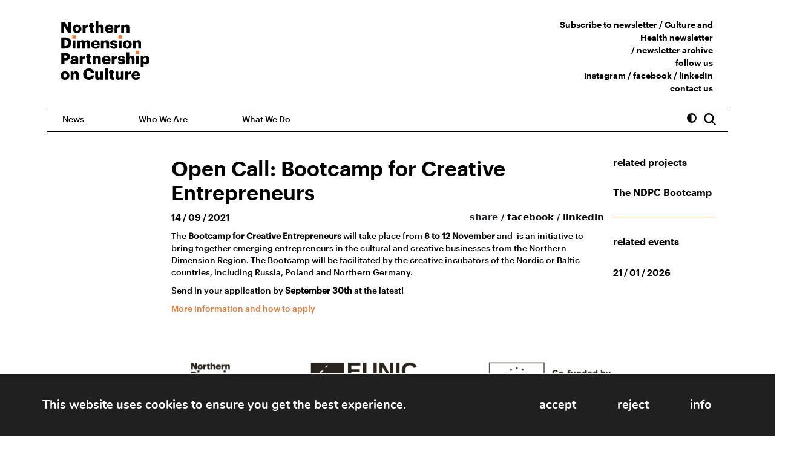

--- FILE ---
content_type: text/html; charset=UTF-8
request_url: https://ndpculture.org/news/9531-2/
body_size: 17228
content:
<!DOCTYPE html>
<html lang="en-US">

<head>
    <meta charset="UTF-8" />
    <meta name="viewport" content="width=device-width, initial-scale=1">
    <link rel="apple-touch-icon" sizes="180x180" href="/apple-touch-icon.png">
    <link rel="icon" type="image/png" sizes="32x32" href="/favicon-32x32.png">
    <link rel="icon" type="image/png" sizes="16x16" href="/favicon-16x16.png">
    <link rel="manifest" href="/site.webmanifest">
    <link rel="mask-icon" href="/safari-pinned-tab.svg" color="#f4762b">
    <meta name="msapplication-TileColor" content="#000000">
    <meta name="theme-color" content="#ffffff">

    <script>
        const LIGHT_MODE = 'light'
        const DARK_MODE = 'contrast_black'
        const YELLOW_MODE = 'contrast_yellow'
        const FONT75 = 'fontsize75'
        const FONT100 = 'fontsize100'
        const FONT125 = 'fontsize125'
        const EASY = 'easy'
        const STORAGE_KEY = 'data-theme'
        const STORAGE_KEY_FONT = 'data-fontsize'
        const STORAGE_KEY_EASY = 'data-easy'
        const elHTML = document.querySelector('html')
        const storedTheme = localStorage.getItem(STORAGE_KEY)
        const storedFontSize = localStorage.getItem(STORAGE_KEY_FONT)
        const storedEasy = localStorage.getItem(STORAGE_KEY_EASY)
        if (storedTheme && storedTheme === LIGHT_MODE) {
            elHTML.setAttribute("data-theme", LIGHT_MODE)
        }
        if (storedTheme && storedTheme === DARK_MODE) {
            elHTML.setAttribute("data-theme", DARK_MODE)
        }
        if (storedTheme && storedTheme === YELLOW_MODE) {
            elHTML.setAttribute("data-theme", YELLOW_MODE)
        }
        if (storedFontSize && storedFontSize === FONT75) {
            elHTML.setAttribute("data-fontsize", FONT75)
        }
        if (storedFontSize && storedFontSize === FONT100) {
            elHTML.setAttribute("data-fontsize", FONT100)
        }
        if (storedFontSize && storedFontSize === FONT125) {
            elHTML.setAttribute("data-fontsize", FONT125)
        }
        if (storedEasy) {
            elHTML.setAttribute("data-easy", EASY)
        }
    </script>

    <!-- Facebook Pixel Code -->
    <script>
        ! function(f, b, e, v, n, t, s) {
            if (f.fbq) return;
            n = f.fbq = function() {
                n.callMethod ?
                    n.callMethod.apply(n, arguments) : n.queue.push(arguments)
            };
            if (!f._fbq) f._fbq = n;
            n.push = n;
            n.loaded = !0;
            n.version = '2.0';
            n.queue = [];
            t = b.createElement(e);
            t.async = !0;
            t.src = v;
            s = b.getElementsByTagName(e)[0];
            s.parentNode.insertBefore(t, s)
        }(window, document, 'script',
            'https://connect.facebook.net/en_US/fbevents.js');
        fbq('init', '4706325449433594');
        fbq('track', 'PageView');
    </script>
    <noscript>
        <img height="1" width="1" src="https://www.facebook.com/tr?id=4706325449433594&ev=PageView
&noscript=1" />
    </noscript>
    <!-- End Facebook Pixel Code -->

    <!-- Global site tag (gtag.js) - Google Analytics -->
    <script async src="https://www.googletagmanager.com/gtag/js?id=G-49TXCCSZFQ"></script>
    <script>
        window.dataLayer = window.dataLayer || [];

        function gtag() {
            dataLayer.push(arguments);
        }
        gtag('js', new Date());

        gtag('config', 'G-49TXCCSZFQ');
    </script>

    <script src="https://ndpculture.org/wp-content/themes/ndpc/inc/bootstrap/js/bootstrap.bundle.min.js"></script>

    <script src="https://cdnjs.cloudflare.com/ajax/libs/jquery/3.6.0/jquery.min.js" integrity="sha512-894YE6QWD5I59HgZOGReFYm4dnWc1Qt5NtvYSaNcOP+u1T9qYdvdihz0PPSiiqn/+/3e7Jo4EaG7TubfWGUrMQ==" crossorigin="anonymous" referrerpolicy="no-referrer"></script>

    <link rel="stylesheet" href="https://ndpculture.org/wp-content/themes/ndpc/inc/leaflet/leaflet.css" />
    <script src="https://ndpculture.org/wp-content/themes/ndpc/inc/leaflet/leaflet.js"></script>

    <!-- <script src="https://ndpculture.org/wp-content/themes/ndpc/js/main.js" type="text/javascript"></script> -->
    <link rel="stylesheet" href="https://cdn.jsdelivr.net/npm/@fancyapps/ui@4.0/dist/fancybox.css" />
    <script src="https://cdn.jsdelivr.net/npm/@fancyapps/ui@4.0/dist/fancybox.umd.js"></script>

    <link rel="stylesheet" href="https://use.fontawesome.com/releases/v5.15.4/css/all.css" integrity="sha384-DyZ88mC6Up2uqS4h/KRgHuoeGwBcD4Ng9SiP4dIRy0EXTlnuz47vAwmeGwVChigm" crossorigin="anonymous">
    <meta name='robots' content='index, follow, max-image-preview:large, max-snippet:-1, max-video-preview:-1' />

	<!-- This site is optimized with the Yoast SEO plugin v26.8 - https://yoast.com/product/yoast-seo-wordpress/ -->
	<title>Open Call: Bootcamp for Creative Entrepreneurs - NDPC</title>
	<link rel="canonical" href="https://ndpculture.org/news/9531-2/" />
	<meta property="og:locale" content="en_US" />
	<meta property="og:type" content="article" />
	<meta property="og:title" content="Open Call: Bootcamp for Creative Entrepreneurs - NDPC" />
	<meta property="og:description" content="The Bootcamp for Creative Entrepreneurs will take place from 8 to 12 November and  is an initiative to bring together emerging entrepreneurs in the cultural and creative businesses from the Northern Dimension Region. The Bootcamp will be facilitated by the creative incubators of the Nordic or Baltic countries, including Russia, Poland and Northern Germany. Send [&hellip;]" />
	<meta property="og:url" content="https://ndpculture.org/news/9531-2/" />
	<meta property="og:site_name" content="NDPC" />
	<meta property="article:publisher" content="https://www.facebook.com/NDPCpage" />
	<meta property="article:modified_time" content="2022-10-10T13:22:09+00:00" />
	<meta property="og:image" content="https://ndpculture.org/wp-content/uploads/2021/11/Bootcamp_web_1000x680.jpg" />
	<meta property="og:image:width" content="1000" />
	<meta property="og:image:height" content="680" />
	<meta property="og:image:type" content="image/jpeg" />
	<meta name="twitter:card" content="summary_large_image" />
	<meta name="twitter:label1" content="Est. reading time" />
	<meta name="twitter:data1" content="1 minute" />
	<script type="application/ld+json" class="yoast-schema-graph">{"@context":"https://schema.org","@graph":[{"@type":"WebPage","@id":"https://ndpculture.org/news/9531-2/","url":"https://ndpculture.org/news/9531-2/","name":"Open Call: Bootcamp for Creative Entrepreneurs - NDPC","isPartOf":{"@id":"https://ndpculture.org/#website"},"primaryImageOfPage":{"@id":"https://ndpculture.org/news/9531-2/#primaryimage"},"image":{"@id":"https://ndpculture.org/news/9531-2/#primaryimage"},"thumbnailUrl":"https://ndpculture.org/wp-content/uploads/2021/11/Bootcamp_web_1000x680.jpg","datePublished":"2021-09-14T15:01:09+00:00","dateModified":"2022-10-10T13:22:09+00:00","breadcrumb":{"@id":"https://ndpculture.org/news/9531-2/#breadcrumb"},"inLanguage":"en-US","potentialAction":[{"@type":"ReadAction","target":["https://ndpculture.org/news/9531-2/"]}]},{"@type":"ImageObject","inLanguage":"en-US","@id":"https://ndpculture.org/news/9531-2/#primaryimage","url":"https://ndpculture.org/wp-content/uploads/2021/11/Bootcamp_web_1000x680.jpg","contentUrl":"https://ndpculture.org/wp-content/uploads/2021/11/Bootcamp_web_1000x680.jpg","width":1000,"height":680},{"@type":"BreadcrumbList","@id":"https://ndpculture.org/news/9531-2/#breadcrumb","itemListElement":[{"@type":"ListItem","position":1,"name":"Home","item":"https://ndpculture.org/"},{"@type":"ListItem","position":2,"name":"Open Call: Bootcamp for Creative Entrepreneurs"}]},{"@type":"WebSite","@id":"https://ndpculture.org/#website","url":"https://ndpculture.org/","name":"NDPC","description":"Northern Dimension Partnership on Culture","publisher":{"@id":"https://ndpculture.org/#organization"},"potentialAction":[{"@type":"SearchAction","target":{"@type":"EntryPoint","urlTemplate":"https://ndpculture.org/?s={search_term_string}"},"query-input":{"@type":"PropertyValueSpecification","valueRequired":true,"valueName":"search_term_string"}}],"inLanguage":"en-US"},{"@type":"Organization","@id":"https://ndpculture.org/#organization","name":"The Northern Dimension Partnership on Culture (NDPC)","url":"https://ndpculture.org/","logo":{"@type":"ImageObject","inLanguage":"en-US","@id":"https://ndpculture.org/#/schema/logo/image/","url":"https://ndpculture.org/wp-content/uploads/2022/02/ndpc_soc.jpg","contentUrl":"https://ndpculture.org/wp-content/uploads/2022/02/ndpc_soc.jpg","width":1200,"height":630,"caption":"The Northern Dimension Partnership on Culture (NDPC)"},"image":{"@id":"https://ndpculture.org/#/schema/logo/image/"},"sameAs":["https://www.facebook.com/NDPCpage","https://www.linkedin.com/company/ndpc"]}]}</script>
	<!-- / Yoast SEO plugin. -->


<link rel="alternate" type="application/rss+xml" title="NDPC &raquo; Feed" href="https://ndpculture.org/feed/" />
<link rel="alternate" title="oEmbed (JSON)" type="application/json+oembed" href="https://ndpculture.org/wp-json/oembed/1.0/embed?url=https%3A%2F%2Fndpculture.org%2Fnews%2F9531-2%2F" />
<link rel="alternate" title="oEmbed (XML)" type="text/xml+oembed" href="https://ndpculture.org/wp-json/oembed/1.0/embed?url=https%3A%2F%2Fndpculture.org%2Fnews%2F9531-2%2F&#038;format=xml" />
<style id='wp-img-auto-sizes-contain-inline-css' type='text/css'>
img:is([sizes=auto i],[sizes^="auto," i]){contain-intrinsic-size:3000px 1500px}
/*# sourceURL=wp-img-auto-sizes-contain-inline-css */
</style>
<link rel='stylesheet' id='hfe-widgets-style-css' href='https://ndpculture.org/wp-content/plugins/header-footer-elementor/inc/widgets-css/frontend.css?ver=2.5.2' type='text/css' media='all' />
<style id='wp-emoji-styles-inline-css' type='text/css'>

	img.wp-smiley, img.emoji {
		display: inline !important;
		border: none !important;
		box-shadow: none !important;
		height: 1em !important;
		width: 1em !important;
		margin: 0 0.07em !important;
		vertical-align: -0.1em !important;
		background: none !important;
		padding: 0 !important;
	}
/*# sourceURL=wp-emoji-styles-inline-css */
</style>
<link rel='stylesheet' id='wp-block-library-css' href='https://ndpculture.org/wp-includes/css/dist/block-library/style.min.css?ver=6.9' type='text/css' media='all' />
<style id='global-styles-inline-css' type='text/css'>
:root{--wp--preset--aspect-ratio--square: 1;--wp--preset--aspect-ratio--4-3: 4/3;--wp--preset--aspect-ratio--3-4: 3/4;--wp--preset--aspect-ratio--3-2: 3/2;--wp--preset--aspect-ratio--2-3: 2/3;--wp--preset--aspect-ratio--16-9: 16/9;--wp--preset--aspect-ratio--9-16: 9/16;--wp--preset--color--black: #000000;--wp--preset--color--cyan-bluish-gray: #abb8c3;--wp--preset--color--white: #ffffff;--wp--preset--color--pale-pink: #f78da7;--wp--preset--color--vivid-red: #cf2e2e;--wp--preset--color--luminous-vivid-orange: #ff6900;--wp--preset--color--luminous-vivid-amber: #fcb900;--wp--preset--color--light-green-cyan: #7bdcb5;--wp--preset--color--vivid-green-cyan: #00d084;--wp--preset--color--pale-cyan-blue: #8ed1fc;--wp--preset--color--vivid-cyan-blue: #0693e3;--wp--preset--color--vivid-purple: #9b51e0;--wp--preset--gradient--vivid-cyan-blue-to-vivid-purple: linear-gradient(135deg,rgb(6,147,227) 0%,rgb(155,81,224) 100%);--wp--preset--gradient--light-green-cyan-to-vivid-green-cyan: linear-gradient(135deg,rgb(122,220,180) 0%,rgb(0,208,130) 100%);--wp--preset--gradient--luminous-vivid-amber-to-luminous-vivid-orange: linear-gradient(135deg,rgb(252,185,0) 0%,rgb(255,105,0) 100%);--wp--preset--gradient--luminous-vivid-orange-to-vivid-red: linear-gradient(135deg,rgb(255,105,0) 0%,rgb(207,46,46) 100%);--wp--preset--gradient--very-light-gray-to-cyan-bluish-gray: linear-gradient(135deg,rgb(238,238,238) 0%,rgb(169,184,195) 100%);--wp--preset--gradient--cool-to-warm-spectrum: linear-gradient(135deg,rgb(74,234,220) 0%,rgb(151,120,209) 20%,rgb(207,42,186) 40%,rgb(238,44,130) 60%,rgb(251,105,98) 80%,rgb(254,248,76) 100%);--wp--preset--gradient--blush-light-purple: linear-gradient(135deg,rgb(255,206,236) 0%,rgb(152,150,240) 100%);--wp--preset--gradient--blush-bordeaux: linear-gradient(135deg,rgb(254,205,165) 0%,rgb(254,45,45) 50%,rgb(107,0,62) 100%);--wp--preset--gradient--luminous-dusk: linear-gradient(135deg,rgb(255,203,112) 0%,rgb(199,81,192) 50%,rgb(65,88,208) 100%);--wp--preset--gradient--pale-ocean: linear-gradient(135deg,rgb(255,245,203) 0%,rgb(182,227,212) 50%,rgb(51,167,181) 100%);--wp--preset--gradient--electric-grass: linear-gradient(135deg,rgb(202,248,128) 0%,rgb(113,206,126) 100%);--wp--preset--gradient--midnight: linear-gradient(135deg,rgb(2,3,129) 0%,rgb(40,116,252) 100%);--wp--preset--font-size--small: 13px;--wp--preset--font-size--medium: 20px;--wp--preset--font-size--large: 36px;--wp--preset--font-size--x-large: 42px;--wp--preset--spacing--20: 0.44rem;--wp--preset--spacing--30: 0.67rem;--wp--preset--spacing--40: 1rem;--wp--preset--spacing--50: 1.5rem;--wp--preset--spacing--60: 2.25rem;--wp--preset--spacing--70: 3.38rem;--wp--preset--spacing--80: 5.06rem;--wp--preset--shadow--natural: 6px 6px 9px rgba(0, 0, 0, 0.2);--wp--preset--shadow--deep: 12px 12px 50px rgba(0, 0, 0, 0.4);--wp--preset--shadow--sharp: 6px 6px 0px rgba(0, 0, 0, 0.2);--wp--preset--shadow--outlined: 6px 6px 0px -3px rgb(255, 255, 255), 6px 6px rgb(0, 0, 0);--wp--preset--shadow--crisp: 6px 6px 0px rgb(0, 0, 0);}:where(.is-layout-flex){gap: 0.5em;}:where(.is-layout-grid){gap: 0.5em;}body .is-layout-flex{display: flex;}.is-layout-flex{flex-wrap: wrap;align-items: center;}.is-layout-flex > :is(*, div){margin: 0;}body .is-layout-grid{display: grid;}.is-layout-grid > :is(*, div){margin: 0;}:where(.wp-block-columns.is-layout-flex){gap: 2em;}:where(.wp-block-columns.is-layout-grid){gap: 2em;}:where(.wp-block-post-template.is-layout-flex){gap: 1.25em;}:where(.wp-block-post-template.is-layout-grid){gap: 1.25em;}.has-black-color{color: var(--wp--preset--color--black) !important;}.has-cyan-bluish-gray-color{color: var(--wp--preset--color--cyan-bluish-gray) !important;}.has-white-color{color: var(--wp--preset--color--white) !important;}.has-pale-pink-color{color: var(--wp--preset--color--pale-pink) !important;}.has-vivid-red-color{color: var(--wp--preset--color--vivid-red) !important;}.has-luminous-vivid-orange-color{color: var(--wp--preset--color--luminous-vivid-orange) !important;}.has-luminous-vivid-amber-color{color: var(--wp--preset--color--luminous-vivid-amber) !important;}.has-light-green-cyan-color{color: var(--wp--preset--color--light-green-cyan) !important;}.has-vivid-green-cyan-color{color: var(--wp--preset--color--vivid-green-cyan) !important;}.has-pale-cyan-blue-color{color: var(--wp--preset--color--pale-cyan-blue) !important;}.has-vivid-cyan-blue-color{color: var(--wp--preset--color--vivid-cyan-blue) !important;}.has-vivid-purple-color{color: var(--wp--preset--color--vivid-purple) !important;}.has-black-background-color{background-color: var(--wp--preset--color--black) !important;}.has-cyan-bluish-gray-background-color{background-color: var(--wp--preset--color--cyan-bluish-gray) !important;}.has-white-background-color{background-color: var(--wp--preset--color--white) !important;}.has-pale-pink-background-color{background-color: var(--wp--preset--color--pale-pink) !important;}.has-vivid-red-background-color{background-color: var(--wp--preset--color--vivid-red) !important;}.has-luminous-vivid-orange-background-color{background-color: var(--wp--preset--color--luminous-vivid-orange) !important;}.has-luminous-vivid-amber-background-color{background-color: var(--wp--preset--color--luminous-vivid-amber) !important;}.has-light-green-cyan-background-color{background-color: var(--wp--preset--color--light-green-cyan) !important;}.has-vivid-green-cyan-background-color{background-color: var(--wp--preset--color--vivid-green-cyan) !important;}.has-pale-cyan-blue-background-color{background-color: var(--wp--preset--color--pale-cyan-blue) !important;}.has-vivid-cyan-blue-background-color{background-color: var(--wp--preset--color--vivid-cyan-blue) !important;}.has-vivid-purple-background-color{background-color: var(--wp--preset--color--vivid-purple) !important;}.has-black-border-color{border-color: var(--wp--preset--color--black) !important;}.has-cyan-bluish-gray-border-color{border-color: var(--wp--preset--color--cyan-bluish-gray) !important;}.has-white-border-color{border-color: var(--wp--preset--color--white) !important;}.has-pale-pink-border-color{border-color: var(--wp--preset--color--pale-pink) !important;}.has-vivid-red-border-color{border-color: var(--wp--preset--color--vivid-red) !important;}.has-luminous-vivid-orange-border-color{border-color: var(--wp--preset--color--luminous-vivid-orange) !important;}.has-luminous-vivid-amber-border-color{border-color: var(--wp--preset--color--luminous-vivid-amber) !important;}.has-light-green-cyan-border-color{border-color: var(--wp--preset--color--light-green-cyan) !important;}.has-vivid-green-cyan-border-color{border-color: var(--wp--preset--color--vivid-green-cyan) !important;}.has-pale-cyan-blue-border-color{border-color: var(--wp--preset--color--pale-cyan-blue) !important;}.has-vivid-cyan-blue-border-color{border-color: var(--wp--preset--color--vivid-cyan-blue) !important;}.has-vivid-purple-border-color{border-color: var(--wp--preset--color--vivid-purple) !important;}.has-vivid-cyan-blue-to-vivid-purple-gradient-background{background: var(--wp--preset--gradient--vivid-cyan-blue-to-vivid-purple) !important;}.has-light-green-cyan-to-vivid-green-cyan-gradient-background{background: var(--wp--preset--gradient--light-green-cyan-to-vivid-green-cyan) !important;}.has-luminous-vivid-amber-to-luminous-vivid-orange-gradient-background{background: var(--wp--preset--gradient--luminous-vivid-amber-to-luminous-vivid-orange) !important;}.has-luminous-vivid-orange-to-vivid-red-gradient-background{background: var(--wp--preset--gradient--luminous-vivid-orange-to-vivid-red) !important;}.has-very-light-gray-to-cyan-bluish-gray-gradient-background{background: var(--wp--preset--gradient--very-light-gray-to-cyan-bluish-gray) !important;}.has-cool-to-warm-spectrum-gradient-background{background: var(--wp--preset--gradient--cool-to-warm-spectrum) !important;}.has-blush-light-purple-gradient-background{background: var(--wp--preset--gradient--blush-light-purple) !important;}.has-blush-bordeaux-gradient-background{background: var(--wp--preset--gradient--blush-bordeaux) !important;}.has-luminous-dusk-gradient-background{background: var(--wp--preset--gradient--luminous-dusk) !important;}.has-pale-ocean-gradient-background{background: var(--wp--preset--gradient--pale-ocean) !important;}.has-electric-grass-gradient-background{background: var(--wp--preset--gradient--electric-grass) !important;}.has-midnight-gradient-background{background: var(--wp--preset--gradient--midnight) !important;}.has-small-font-size{font-size: var(--wp--preset--font-size--small) !important;}.has-medium-font-size{font-size: var(--wp--preset--font-size--medium) !important;}.has-large-font-size{font-size: var(--wp--preset--font-size--large) !important;}.has-x-large-font-size{font-size: var(--wp--preset--font-size--x-large) !important;}
/*# sourceURL=global-styles-inline-css */
</style>

<style id='classic-theme-styles-inline-css' type='text/css'>
/*! This file is auto-generated */
.wp-block-button__link{color:#fff;background-color:#32373c;border-radius:9999px;box-shadow:none;text-decoration:none;padding:calc(.667em + 2px) calc(1.333em + 2px);font-size:1.125em}.wp-block-file__button{background:#32373c;color:#fff;text-decoration:none}
/*# sourceURL=/wp-includes/css/classic-themes.min.css */
</style>
<link rel='stylesheet' id='hfe-style-css' href='https://ndpculture.org/wp-content/plugins/header-footer-elementor/assets/css/header-footer-elementor.css?ver=2.5.2' type='text/css' media='all' />
<link rel='stylesheet' id='elementor-frontend-css' href='https://ndpculture.org/wp-content/plugins/elementor/assets/css/frontend.min.css?ver=3.32.2' type='text/css' media='all' />
<link rel='stylesheet' id='elementor-post-14352-css' href='https://ndpculture.org/wp-content/uploads/elementor/css/post-14352.css?ver=1768939981' type='text/css' media='all' />
<link rel='stylesheet' id='ndpc-style-css' href='https://ndpculture.org/wp-content/themes/ndpc/css/style.min.css?ver=1768679228' type='text/css' media='all' />
<link rel='stylesheet' id='hfe-elementor-icons-css' href='https://ndpculture.org/wp-content/plugins/elementor/assets/lib/eicons/css/elementor-icons.min.css?ver=5.34.0' type='text/css' media='all' />
<link rel='stylesheet' id='hfe-icons-list-css' href='https://ndpculture.org/wp-content/plugins/elementor/assets/css/widget-icon-list.min.css?ver=3.24.3' type='text/css' media='all' />
<link rel='stylesheet' id='hfe-social-icons-css' href='https://ndpculture.org/wp-content/plugins/elementor/assets/css/widget-social-icons.min.css?ver=3.24.0' type='text/css' media='all' />
<link rel='stylesheet' id='hfe-social-share-icons-brands-css' href='https://ndpculture.org/wp-content/plugins/elementor/assets/lib/font-awesome/css/brands.css?ver=5.15.3' type='text/css' media='all' />
<link rel='stylesheet' id='hfe-social-share-icons-fontawesome-css' href='https://ndpculture.org/wp-content/plugins/elementor/assets/lib/font-awesome/css/fontawesome.css?ver=5.15.3' type='text/css' media='all' />
<link rel='stylesheet' id='hfe-nav-menu-icons-css' href='https://ndpculture.org/wp-content/plugins/elementor/assets/lib/font-awesome/css/solid.css?ver=5.15.3' type='text/css' media='all' />
<link rel='stylesheet' id='moove_gdpr_frontend-css' href='https://ndpculture.org/wp-content/plugins/gdpr-cookie-compliance/dist/styles/gdpr-main.css?ver=5.0.8' type='text/css' media='all' />
<style id='moove_gdpr_frontend-inline-css' type='text/css'>
#moove_gdpr_cookie_modal,#moove_gdpr_cookie_info_bar,.gdpr_cookie_settings_shortcode_content{font-family:&#039;Nunito&#039;,sans-serif}#moove_gdpr_save_popup_settings_button{background-color:#373737;color:#fff}#moove_gdpr_save_popup_settings_button:hover{background-color:#000}#moove_gdpr_cookie_info_bar .moove-gdpr-info-bar-container .moove-gdpr-info-bar-content a.mgbutton,#moove_gdpr_cookie_info_bar .moove-gdpr-info-bar-container .moove-gdpr-info-bar-content button.mgbutton{background-color:#c95539}#moove_gdpr_cookie_modal .moove-gdpr-modal-content .moove-gdpr-modal-footer-content .moove-gdpr-button-holder a.mgbutton,#moove_gdpr_cookie_modal .moove-gdpr-modal-content .moove-gdpr-modal-footer-content .moove-gdpr-button-holder button.mgbutton,.gdpr_cookie_settings_shortcode_content .gdpr-shr-button.button-green{background-color:#c95539;border-color:#c95539}#moove_gdpr_cookie_modal .moove-gdpr-modal-content .moove-gdpr-modal-footer-content .moove-gdpr-button-holder a.mgbutton:hover,#moove_gdpr_cookie_modal .moove-gdpr-modal-content .moove-gdpr-modal-footer-content .moove-gdpr-button-holder button.mgbutton:hover,.gdpr_cookie_settings_shortcode_content .gdpr-shr-button.button-green:hover{background-color:#fff;color:#c95539}#moove_gdpr_cookie_modal .moove-gdpr-modal-content .moove-gdpr-modal-close i,#moove_gdpr_cookie_modal .moove-gdpr-modal-content .moove-gdpr-modal-close span.gdpr-icon{background-color:#c95539;border:1px solid #c95539}#moove_gdpr_cookie_info_bar span.change-settings-button.focus-g,#moove_gdpr_cookie_info_bar span.change-settings-button:focus,#moove_gdpr_cookie_info_bar button.change-settings-button.focus-g,#moove_gdpr_cookie_info_bar button.change-settings-button:focus{-webkit-box-shadow:0 0 1px 3px #c95539;-moz-box-shadow:0 0 1px 3px #c95539;box-shadow:0 0 1px 3px #c95539}#moove_gdpr_cookie_modal .moove-gdpr-modal-content .moove-gdpr-modal-close i:hover,#moove_gdpr_cookie_modal .moove-gdpr-modal-content .moove-gdpr-modal-close span.gdpr-icon:hover,#moove_gdpr_cookie_info_bar span[data-href]>u.change-settings-button{color:#c95539}#moove_gdpr_cookie_modal .moove-gdpr-modal-content .moove-gdpr-modal-left-content #moove-gdpr-menu li.menu-item-selected a span.gdpr-icon,#moove_gdpr_cookie_modal .moove-gdpr-modal-content .moove-gdpr-modal-left-content #moove-gdpr-menu li.menu-item-selected button span.gdpr-icon{color:inherit}#moove_gdpr_cookie_modal .moove-gdpr-modal-content .moove-gdpr-modal-left-content #moove-gdpr-menu li a span.gdpr-icon,#moove_gdpr_cookie_modal .moove-gdpr-modal-content .moove-gdpr-modal-left-content #moove-gdpr-menu li button span.gdpr-icon{color:inherit}#moove_gdpr_cookie_modal .gdpr-acc-link{line-height:0;font-size:0;color:transparent;position:absolute}#moove_gdpr_cookie_modal .moove-gdpr-modal-content .moove-gdpr-modal-close:hover i,#moove_gdpr_cookie_modal .moove-gdpr-modal-content .moove-gdpr-modal-left-content #moove-gdpr-menu li a,#moove_gdpr_cookie_modal .moove-gdpr-modal-content .moove-gdpr-modal-left-content #moove-gdpr-menu li button,#moove_gdpr_cookie_modal .moove-gdpr-modal-content .moove-gdpr-modal-left-content #moove-gdpr-menu li button i,#moove_gdpr_cookie_modal .moove-gdpr-modal-content .moove-gdpr-modal-left-content #moove-gdpr-menu li a i,#moove_gdpr_cookie_modal .moove-gdpr-modal-content .moove-gdpr-tab-main .moove-gdpr-tab-main-content a:hover,#moove_gdpr_cookie_info_bar.moove-gdpr-dark-scheme .moove-gdpr-info-bar-container .moove-gdpr-info-bar-content a.mgbutton:hover,#moove_gdpr_cookie_info_bar.moove-gdpr-dark-scheme .moove-gdpr-info-bar-container .moove-gdpr-info-bar-content button.mgbutton:hover,#moove_gdpr_cookie_info_bar.moove-gdpr-dark-scheme .moove-gdpr-info-bar-container .moove-gdpr-info-bar-content a:hover,#moove_gdpr_cookie_info_bar.moove-gdpr-dark-scheme .moove-gdpr-info-bar-container .moove-gdpr-info-bar-content button:hover,#moove_gdpr_cookie_info_bar.moove-gdpr-dark-scheme .moove-gdpr-info-bar-container .moove-gdpr-info-bar-content span.change-settings-button:hover,#moove_gdpr_cookie_info_bar.moove-gdpr-dark-scheme .moove-gdpr-info-bar-container .moove-gdpr-info-bar-content button.change-settings-button:hover,#moove_gdpr_cookie_info_bar.moove-gdpr-dark-scheme .moove-gdpr-info-bar-container .moove-gdpr-info-bar-content u.change-settings-button:hover,#moove_gdpr_cookie_info_bar span[data-href]>u.change-settings-button,#moove_gdpr_cookie_info_bar.moove-gdpr-dark-scheme .moove-gdpr-info-bar-container .moove-gdpr-info-bar-content a.mgbutton.focus-g,#moove_gdpr_cookie_info_bar.moove-gdpr-dark-scheme .moove-gdpr-info-bar-container .moove-gdpr-info-bar-content button.mgbutton.focus-g,#moove_gdpr_cookie_info_bar.moove-gdpr-dark-scheme .moove-gdpr-info-bar-container .moove-gdpr-info-bar-content a.focus-g,#moove_gdpr_cookie_info_bar.moove-gdpr-dark-scheme .moove-gdpr-info-bar-container .moove-gdpr-info-bar-content button.focus-g,#moove_gdpr_cookie_info_bar.moove-gdpr-dark-scheme .moove-gdpr-info-bar-container .moove-gdpr-info-bar-content a.mgbutton:focus,#moove_gdpr_cookie_info_bar.moove-gdpr-dark-scheme .moove-gdpr-info-bar-container .moove-gdpr-info-bar-content button.mgbutton:focus,#moove_gdpr_cookie_info_bar.moove-gdpr-dark-scheme .moove-gdpr-info-bar-container .moove-gdpr-info-bar-content a:focus,#moove_gdpr_cookie_info_bar.moove-gdpr-dark-scheme .moove-gdpr-info-bar-container .moove-gdpr-info-bar-content button:focus,#moove_gdpr_cookie_info_bar.moove-gdpr-dark-scheme .moove-gdpr-info-bar-container .moove-gdpr-info-bar-content span.change-settings-button.focus-g,span.change-settings-button:focus,button.change-settings-button.focus-g,button.change-settings-button:focus,#moove_gdpr_cookie_info_bar.moove-gdpr-dark-scheme .moove-gdpr-info-bar-container .moove-gdpr-info-bar-content u.change-settings-button.focus-g,#moove_gdpr_cookie_info_bar.moove-gdpr-dark-scheme .moove-gdpr-info-bar-container .moove-gdpr-info-bar-content u.change-settings-button:focus{color:#c95539}#moove_gdpr_cookie_modal .moove-gdpr-branding.focus-g span,#moove_gdpr_cookie_modal .moove-gdpr-modal-content .moove-gdpr-tab-main a.focus-g,#moove_gdpr_cookie_modal .moove-gdpr-modal-content .moove-gdpr-tab-main .gdpr-cd-details-toggle.focus-g{color:#c95539}#moove_gdpr_cookie_modal.gdpr_lightbox-hide{display:none}#moove_gdpr_cookie_info_bar .moove-gdpr-info-bar-container .moove-gdpr-info-bar-content a.mgbutton,#moove_gdpr_cookie_info_bar .moove-gdpr-info-bar-container .moove-gdpr-info-bar-content button.mgbutton,#moove_gdpr_cookie_modal .moove-gdpr-modal-content .moove-gdpr-modal-footer-content .moove-gdpr-button-holder a.mgbutton,#moove_gdpr_cookie_modal .moove-gdpr-modal-content .moove-gdpr-modal-footer-content .moove-gdpr-button-holder button.mgbutton,.gdpr-shr-button,#moove_gdpr_cookie_info_bar .moove-gdpr-infobar-close-btn{border-radius:0}
/*# sourceURL=moove_gdpr_frontend-inline-css */
</style>
<link rel='stylesheet' id='elementor-gf-onest-css' href='https://fonts.googleapis.com/css?family=Onest:100,100italic,200,200italic,300,300italic,400,400italic,500,500italic,600,600italic,700,700italic,800,800italic,900,900italic&#038;display=swap' type='text/css' media='all' />
<link rel='stylesheet' id='elementor-gf-inter-css' href='https://fonts.googleapis.com/css?family=Inter:100,100italic,200,200italic,300,300italic,400,400italic,500,500italic,600,600italic,700,700italic,800,800italic,900,900italic&#038;display=swap' type='text/css' media='all' />
<script type="text/javascript" src="https://ndpculture.org/wp-content/plugins/svg-support/vendor/DOMPurify/DOMPurify.min.js?ver=2.5.8" id="bodhi-dompurify-library-js"></script>
<script type="text/javascript" src="https://ndpculture.org/wp-includes/js/jquery/jquery.min.js?ver=3.7.1" id="jquery-core-js"></script>
<script type="text/javascript" src="https://ndpculture.org/wp-includes/js/jquery/jquery-migrate.min.js?ver=3.4.1" id="jquery-migrate-js"></script>
<script type="text/javascript" id="jquery-js-after">
/* <![CDATA[ */
!function($){"use strict";$(document).ready(function(){$(this).scrollTop()>100&&$(".hfe-scroll-to-top-wrap").removeClass("hfe-scroll-to-top-hide"),$(window).scroll(function(){$(this).scrollTop()<100?$(".hfe-scroll-to-top-wrap").fadeOut(300):$(".hfe-scroll-to-top-wrap").fadeIn(300)}),$(".hfe-scroll-to-top-wrap").on("click",function(){$("html, body").animate({scrollTop:0},300);return!1})})}(jQuery);
!function($){'use strict';$(document).ready(function(){var bar=$('.hfe-reading-progress-bar');if(!bar.length)return;$(window).on('scroll',function(){var s=$(window).scrollTop(),d=$(document).height()-$(window).height(),p=d? s/d*100:0;bar.css('width',p+'%')});});}(jQuery);
//# sourceURL=jquery-js-after
/* ]]> */
</script>
<script type="text/javascript" id="bodhi_svg_inline-js-extra">
/* <![CDATA[ */
var svgSettings = {"skipNested":""};
//# sourceURL=bodhi_svg_inline-js-extra
/* ]]> */
</script>
<script type="text/javascript" src="https://ndpculture.org/wp-content/plugins/svg-support/js/min/svgs-inline-min.js" id="bodhi_svg_inline-js"></script>
<script type="text/javascript" id="bodhi_svg_inline-js-after">
/* <![CDATA[ */
cssTarget={"Bodhi":"img.img-to-svg","ForceInlineSVG":"img-to-svg"};ForceInlineSVGActive="false";frontSanitizationEnabled="on";
//# sourceURL=bodhi_svg_inline-js-after
/* ]]> */
</script>
<link rel="https://api.w.org/" href="https://ndpculture.org/wp-json/" /><link rel="alternate" title="JSON" type="application/json" href="https://ndpculture.org/wp-json/wp/v2/news/9531" /><link rel="EditURI" type="application/rsd+xml" title="RSD" href="https://ndpculture.org/xmlrpc.php?rsd" />
<meta name="generator" content="WordPress 6.9" />
<link rel='shortlink' href='https://ndpculture.org/?p=9531' />
<meta name="generator" content="Elementor 3.32.2; features: e_font_icon_svg, additional_custom_breakpoints; settings: css_print_method-external, google_font-enabled, font_display-swap">

<!-- Meta Pixel Code -->
<script type='text/javascript'>
!function(f,b,e,v,n,t,s){if(f.fbq)return;n=f.fbq=function(){n.callMethod?
n.callMethod.apply(n,arguments):n.queue.push(arguments)};if(!f._fbq)f._fbq=n;
n.push=n;n.loaded=!0;n.version='2.0';n.queue=[];t=b.createElement(e);t.async=!0;
t.src=v;s=b.getElementsByTagName(e)[0];s.parentNode.insertBefore(t,s)}(window,
document,'script','https://connect.facebook.net/en_US/fbevents.js?v=next');
</script>
<!-- End Meta Pixel Code -->

      <script type='text/javascript'>
        var url = window.location.origin + '?ob=open-bridge';
        fbq('set', 'openbridge', '855443715144598', url);
      </script>
    <script type='text/javascript'>fbq('init', '855443715144598', {}, {
    "agent": "wordpress-6.9-3.0.16"
})</script><script type='text/javascript'>
    fbq('track', 'PageView', []);
  </script>
<!-- Meta Pixel Code -->
<noscript>
<img height="1" width="1" style="display:none" alt="fbpx"
src="https://www.facebook.com/tr?id=855443715144598&ev=PageView&noscript=1" />
</noscript>
<!-- End Meta Pixel Code -->
			<style>
				.e-con.e-parent:nth-of-type(n+4):not(.e-lazyloaded):not(.e-no-lazyload),
				.e-con.e-parent:nth-of-type(n+4):not(.e-lazyloaded):not(.e-no-lazyload) * {
					background-image: none !important;
				}
				@media screen and (max-height: 1024px) {
					.e-con.e-parent:nth-of-type(n+3):not(.e-lazyloaded):not(.e-no-lazyload),
					.e-con.e-parent:nth-of-type(n+3):not(.e-lazyloaded):not(.e-no-lazyload) * {
						background-image: none !important;
					}
				}
				@media screen and (max-height: 640px) {
					.e-con.e-parent:nth-of-type(n+2):not(.e-lazyloaded):not(.e-no-lazyload),
					.e-con.e-parent:nth-of-type(n+2):not(.e-lazyloaded):not(.e-no-lazyload) * {
						background-image: none !important;
					}
				}
			</style>
			<style id="uagb-style-frontend-9531">.uag-blocks-common-selector{z-index:var(--z-index-desktop) !important}@media (max-width: 976px){.uag-blocks-common-selector{z-index:var(--z-index-tablet) !important}}@media (max-width: 767px){.uag-blocks-common-selector{z-index:var(--z-index-mobile) !important}}
</style></head>

<body class="wp-singular news-template-default single single-news postid-9531 wp-embed-responsive wp-theme-ndpc ehf-template-ndpc ehf-stylesheet-ndpc elementor-default elementor-kit-14352" data-spy="scroll" data-target="#toc">

    
    <div id="wrapper">
        <header id="header" role="banner">
            <div class="container">
                <div class="row padding_25rem d-flex justify-content-between">
                    <div class="col-6 col-md-2 header_logo p-0 p-md-2 pe-md-5">
                        <a href="/" class="p-0">
                            <img src="https://ndpculture.org/wp-content/uploads/2022/02/ndpc_logo_l.svg" class="img-to-svg logo_l">
                            <img src="https://ndpculture.org/wp-content/uploads/2022/02/ndpc_logo_s.svg" class="img-to-svg logo_s">
                        </a>
                    </div>
                    <div id="header_links" class="col-6 col-md-3 header_links">
                                                    <div class="header_link_each">
                                <div class="header_link_each">
                                    <a href="http://eepurl.com/gX9hFX" target="_blank">
                                        Subscribe to newsletter /
                                    </a>
                                    <a href="https://cultureandhealth.us12.list-manage.com/subscribe?u=65c9199977a5d94afa6069f14&id=1df27c4dfe" target="_blank">
                                        Culture and Health newsletter
                                    </a>
                                </div>
                                /
                                <a href="https://ndpculture.org/newsletter/" target="_blank">
                                    newsletter archive
                                </a>
                            </div>
                        
                                                    <div>
                                <div>follow us</div>
                                <a href="https://www.instagram.com/ndpculture/">instagram</a> / <a href="https://www.facebook.com/NDPCpage">facebook</a> / <a href="https://www.linkedin.com/company/ndpc">linkedIn</a>                            </div>
                        
                                                    <div>
                                <a href=" /secretariat/">
                                    contact us
                                </a>
                            </div>
                                            </div>
                </div>

                                        <!-- DESKTOP MENU -->
                        <div id="navbar" class="d-none d-md-block">
                            <nav class="navbar navbar-expand-md navbar-light padding_2rem">
                                <div class="collapse navbar-collapse multi-collapse" id="navbarNavDropdown">
                                    <ul class="navbar-nav">
                                                                                    <li class="nav-item">
                                                <a class="nav-link " aria-current="page" href="https://ndpculture.org/news/"  target="_self">News</a>
                                            </li>

                                                                                    <li class="nav-item">
                                                <a class="nav-link " aria-current="page" href="#" data-bs-target="#navbar_1" data-bs-toggle="collapse" aria-expanded="false"
                                        aria-controls="navbar_1" role="button" target="_self">Who We Are</a>
                                            </li>

                                                                                    <li class="nav-item">
                                                <a class="nav-link " aria-current="page" href="#" data-bs-target="#navbar_2" data-bs-toggle="collapse" aria-expanded="false"
                                        aria-controls="navbar_2" role="button" target="_self">What We Do</a>
                                            </li>

                                        






                                    </ul>
                                </div>
                                <div class="header_btns_wrap">
                                    <button class="btn theme_btn me-3" type="button" data-bs-toggle="collapse" data-bs-target="#coll_theme_fonts" aria-expanded="false" aria-controls="coll_theme_fonts">
                                        <img src="https://ndpculture.org/wp-content/uploads/2021/12/theme_btn.svg" class="img-to-svg">
                                    </button>
                                    <button class="btn search_btn" type="button" data-bs-toggle="collapse" data-bs-target="#coll_search" aria-expanded="false" aria-controls="coll_search">
                                        <img src="https://ndpculture.org/wp-content/uploads/2021/12/search_btn.svg" class="img-to-svg">
                                    </button>
                                </div>
                            </nav>

                                                                <div id="navbar_1" class="collapse multi-collapse " role="menu" data-bs-parent="#navbar">

                                        <nav class="navbar navbar-expand-md navbar-light navbar-secondary padding_2rem">
                                            <ul class="navbar-nav nav-w-float">
                                                
                                                    <li class="nav-item">
                                                        <a class="nav-link nav-child-link " href="https://ndpculture.org/northern-dimension/" target="_self">Northern Dimension</a>
                                                    </li>
                                                
                                                    <li class="nav-item">
                                                        <a class="nav-link nav-child-link " href="https://ndpculture.org/ndpc/" target="_self">NDPC</a>
                                                    </li>
                                                
                                                    <li class="nav-item">
                                                        <a class="nav-link nav-child-link " href="https://ndpculture.org/secretariat/" target="_self">Secretariat Team</a>
                                                    </li>
                                                
                                                    <li class="nav-item">
                                                        <a class="nav-link nav-child-link " href="https://ndpculture.org/steering-committee/" target="_self">Steering Committee</a>
                                                    </li>
                                                
                                                    <li class="nav-item">
                                                        <a class="nav-link nav-child-link " href="https://ndpculture.org/poolofexperts/" target="_self">Pool of Experts</a>
                                                    </li>
                                                                                                                                            </ul>
                                        </nav>

                                    </div>
                                                                <div id="navbar_2" class="collapse multi-collapse " role="menu" data-bs-parent="#navbar">

                                        <nav class="navbar navbar-expand-md navbar-light navbar-secondary padding_2rem">
                                            <ul class="navbar-nav nav-w-float">
                                                
                                                    <li class="nav-item">
                                                        <a class="nav-link nav-child-link " href="https://ndpculture.org/projects/" target="_self">Projects</a>
                                                    </li>
                                                
                                                    <li class="nav-item">
                                                        <a class="nav-link nav-child-link " href="https://ndpculture.org/studies-and-publications/" target="_self">Knowledge</a>
                                                    </li>
                                                
                                                    <li class="nav-item">
                                                        <a class="nav-link nav-child-link " href="https://ndpculture.org/events/" target="_self">Events</a>
                                                    </li>
                                                
                                                    <li class="nav-item">
                                                        <a class="nav-link nav-child-link " href="https://ndpculture.org/networks/" target="_self">Networks</a>
                                                    </li>
                                                                                                                                            </ul>
                                        </nav>

                                    </div>
                            
                        </div>
                        <!-- MOBILE MENU -->
                        <div id="navbar" class="d-md-none">
                            <nav class="navbar navbar-expand-md navbar-light padding_2rem">
                                <button class="navbar-toggler" type="button" data-bs-toggle="collapse" data-bs-target=".multi-collapse" aria-controls="navbarNavDropdown navbarNavDropdownSecondaryWrap navbarNavDropdownSecondary" aria-expanded="false" aria-label="Toggle navigation">
                                    <span class="navbar-toggler-icon"></span>
                                </button>
                                <div class="header_btns_wrap">
                                    <button class="btn theme_btn me-3" type="button" data-bs-toggle="collapse" data-bs-target="#coll_theme_fonts" aria-expanded="false" aria-controls="coll_theme_fonts">
                                        <img src="https://ndpculture.org/wp-content/uploads/2021/12/theme_btn.svg" class="img-to-svg">
                                    </button>
                                    <button class="btn search_btn search_btn_mob" type="button" data-bs-toggle="collapse" data-bs-target="#coll_search" aria-expanded="false" aria-controls="coll_search">
                                        <img src="https://ndpculture.org/wp-content/uploads/2021/12/search_btn.svg" class="img-to-svg">
                                    </button>
                                </div>
                                <div class="collapse navbar-collapse multi-collapse mt-3" id="navbarNavDropdown">
                                    <ul class="navbar-nav">
                                                                                    <li class="nav-item">
                                                <a class="nav-link " aria-current="page" href="https://ndpculture.org/news/"  target="_self">News</a>

                                                                                    </li>

                                                                            <li class="nav-item">
                                                <a class="nav-link " aria-current="page" href="#" data-bs-target="#navbar_1" data-bs-toggle="collapse" aria-expanded="false"
                                        aria-controls="navbar_1" role="button" target="_self">Who We Are</a>

                                                
                                            <li class="nav-item">
                                                <a class="nav-link nav-child-link " href="https://ndpculture.org/northern-dimension/" target="_self">Northern Dimension</a>
                                            </li>
                                    
                                            <li class="nav-item">
                                                <a class="nav-link nav-child-link " href="https://ndpculture.org/ndpc/" target="_self">NDPC</a>
                                            </li>
                                    
                                            <li class="nav-item">
                                                <a class="nav-link nav-child-link " href="https://ndpculture.org/secretariat/" target="_self">Secretariat Team</a>
                                            </li>
                                    
                                            <li class="nav-item">
                                                <a class="nav-link nav-child-link " href="https://ndpculture.org/steering-committee/" target="_self">Steering Committee</a>
                                            </li>
                                    
                                            <li class="nav-item">
                                                <a class="nav-link nav-child-link " href="https://ndpculture.org/poolofexperts/" target="_self">Pool of Experts</a>
                                            </li>
                                                                        </li>

                                                                            <li class="nav-item">
                                                <a class="nav-link " aria-current="page" href="#" data-bs-target="#navbar_2" data-bs-toggle="collapse" aria-expanded="false"
                                        aria-controls="navbar_2" role="button" target="_self">What We Do</a>

                                                
                                            <li class="nav-item">
                                                <a class="nav-link nav-child-link " href="https://ndpculture.org/projects/" target="_self">Projects</a>
                                            </li>
                                    
                                            <li class="nav-item">
                                                <a class="nav-link nav-child-link " href="https://ndpculture.org/studies-and-publications/" target="_self">Knowledge</a>
                                            </li>
                                    
                                            <li class="nav-item">
                                                <a class="nav-link nav-child-link " href="https://ndpculture.org/events/" target="_self">Events</a>
                                            </li>
                                    
                                            <li class="nav-item">
                                                <a class="nav-link nav-child-link " href="https://ndpculture.org/networks/" target="_self">Networks</a>
                                            </li>
                                                                        </li>

                                                                    </ul>
                                </div>
                            </nav>

                            
                        </div>
                                                        </div>

                    </div>
        </header>

        <div class="container position-relative text-center popups_wrap">
            <div class="collapse" id="coll_theme_fonts" data-bs-parent=".popups_wrap">
                <div class="acc_popup_wrap">
                    <a role="button" id="easyread" type="submit">easy read</a>
                    <div id="coll_fontsize">
                        <a role="button" id="font_75" type="submit">75%</a>
                        <a role="button" id="font_100" type="submit">100%</a>
                        <a role="button" id="font_125" type="submit">125%</a>
                    </div>
                    <div id="coll_theme">
                        <a role="button" id="theme_light" type="submit">
                            <span class="theme_btn_light"><i class="arrow up"></i></span>
                        </a>
                        <a role="button" id="theme_dark" type="submit">
                            <span class="theme_btn_black"><i class="arrow up"></i></span>
                        </a>
                        <a role="button" id="theme_yellowonblack" type="submit">
                            <span class="theme_btn_yellowonblack"><i class="arrow up"></i></span>
                        </a>
                        <a role="button" id="theme_yellow" type="submit">
                            <span class="theme_btn_yellow"><i class="arrow up"></i></span>
                        </a>
                    </div>
                    <div id="coll_links">
                        <a role="button" id="theme_font_reset" type="submit">
                            refresh                        </a>
                        <a href="#">read more</a>
                    </div>

                    <a type="button" class="collapse_close" data-bs-toggle="collapse" data-bs-target="#coll_theme_fonts" aria-expanded="false" aria-controls="coll_theme_fonts">
                        <img class="img-to-svg" src="https://ndpculture.org/wp-content/themes/ndpc/inc/img/ndpc_close.svg">
                    </a>
                </div>
            </div>
            <div class="collapse" id="coll_search" data-bs-parent=".popups_wrap">
                <div class="acc_popup_wrap">
                    <form role="search" method="get" class="form search_form mb-5" action="https://ndpculture.org">
                        <div class="input-group">
                            <input id="search_input" name="s" type="text" class="form-control" placeholder="Meklēt">
                            <input type="hidden" name="post_type" value="search_form" />
                            <span class="input-group-btn">
                                <button type="submit" value="Search" class="btn btn-primary" type="button"><i class="fa fa-search" aria-hidden="true"></i></button>
                            </span>
                        </div>
                    </form>

                    <a type="button" class="collapse_close" data-bs-toggle="collapse" data-bs-target="#coll_search" aria-expanded="false" aria-controls="coll_search">
                        <img class="img-to-svg" src="https://ndpculture.org/wp-content/themes/ndpc/inc/img/ndpc_close.svg">
                    </a>
                </div>
            </div>
            <div class="collapse" id="coll_subscribe" data-bs-parent=".popups_wrap">
                <div class="acc_popup_wrap text-start">
                    <script>(function() {
	window.mc4wp = window.mc4wp || {
		listeners: [],
		forms: {
			on: function(evt, cb) {
				window.mc4wp.listeners.push(
					{
						event   : evt,
						callback: cb
					}
				);
			}
		}
	}
})();
</script><!-- Mailchimp for WordPress v4.10.7 - https://wordpress.org/plugins/mailchimp-for-wp/ --><form id="mc4wp-form-1" class="mc4wp-form mc4wp-form-9512" method="post" data-id="9512" data-name="Newsletter" ><div class="mc4wp-form-fields">
<input type="email" name="EMAIL" placeholder="Your email address" required />
<input type="submit" value="Sign up" /></div><label style="display: none !important;">Leave this field empty if you're human: <input type="text" name="_mc4wp_honeypot" value="" tabindex="-1" autocomplete="off" /></label><input type="hidden" name="_mc4wp_timestamp" value="1768977565" /><input type="hidden" name="_mc4wp_form_id" value="9512" /><input type="hidden" name="_mc4wp_form_element_id" value="mc4wp-form-1" /><div class="mc4wp-response"></div></form><!-- / Mailchimp for WordPress Plugin -->                    <a class="link_black" href="/privacy-policy">Privacy Policy</a>
                    <a type="button" class="collapse_close" data-bs-toggle="collapse" data-bs-target="#coll_subscribe" aria-expanded="false" aria-controls="coll_subscribe">
                        <img class="img-to-svg" src="https://ndpculture.org/wp-content/themes/ndpc/inc/img/ndpc_close.svg">
                    </a>
                </div>
            </div>
            <div class="collapse" id="coll_calendar" data-bs-parent=".popups_wrap">
                <div class="acc_popup_wrap acc_calendar">
                    <div id="calendar"></div>

                    <a type="button" class="collapse_close" data-bs-toggle="collapse" data-bs-target="#coll_calendar" aria-expanded="false" aria-controls="coll_calendar">
                        <img class="img-to-svg" src="https://ndpculture.org/wp-content/themes/ndpc/inc/img/ndpc_close.svg">
                    </a>
                </div>
            </div>
            <div class="collapse" id="coll_sortfilter" data-bs-parent=".popups_wrap">
                <div class="acc_popup_wrap sort_filter_wrap">
                                        <div class="row mb-3">
                        <div class="col-3">
                            Filter
                        </div>
                        <div class="col-9">
                            <div class="d-flex flex-column text-start">
                                <a href="/events/?filter=new" class="">New</a>
                                <a href="/events/?filter=open" class="">Open</a>
                                <a href="/events/?filter=closed" class="">Closed</a>
                            </div>
                        </div>
                    </div>
                    <div class="row mb-3">
                        <div class="col-3">
                            Sort
                        </div>
                        <div class="col-9">
                            <div class="d-flex flex-column text-start">
                                <div>End date
                                    <a href="/events/?sort=enddate_asc" class="">ASC</a>
                                    <a href="/events/?sort=end_desc" class="">DESC</a>
                                </div>
                                <div>Start date <a href="/events/?sort=startdate_asc" class="">ASC</a> <a href="/events/?sort=startdate_desc" class="">DESC</a></div>
                                <div>Alphabetical <a href="/events/?sort=title_desc" class="">A-Z</a> <a href="/events/?sort=title_asc" class="">Z-A</a></div>
                            </div>
                        </div>
                    </div>
                    <div class="row mb-3">
                        <div class="col">
                            <a href="/events">Reset</a>
                        </div>
                    </div>

                    <a type="button" class="collapse_close" data-bs-toggle="collapse" data-bs-target="#coll_sortfilter" aria-expanded="false" aria-controls="coll_sortfilter">
                        <img class="img-to-svg" src="https://ndpculture.org/wp-content/themes/ndpc/inc/img/ndpc_close.svg">
                    </a>
                </div>
            </div>
            <div class="collapse" id="coll_sortfilter_projects" data-bs-parent=".popups_wrap">
                <div class="acc_popup_wrap sort_filter_wrap">
                                        <div class="row mb-3">
                        <div class="col-3">
                            Filter
                        </div>
                        <div class="col-9">
                            <div class="d-flex flex-column text-start">
                                <a href="/projects/?filter=lead_partner" class="">The NDPC as the lead partner</a>
                                <a href="/projects/?filter=partner" class="">The NDPC as a partner</a>
                                <a href="/projects/?filter=associated_partner" class="">The NDPC as associated partner</a>
                                <br>
                                <a href="/projects/?filter=ongoing" class="">Ongoing projects</a>
                                <a href="/projects/?filter=finished" class="">Finished projects</a>
                            </div>
                        </div>
                    </div>
                    <div class="row mb-3">
                        <div class="col">
                            <a href="/projects">Reset</a>
                        </div>
                    </div>

                    <a type="button" class="collapse_close" data-bs-toggle="collapse" data-bs-target="#coll_sortfilter_projects" aria-expanded="false" aria-controls="coll_sortfilter_projects">
                        <img class="img-to-svg" src="https://ndpculture.org/wp-content/themes/ndpc/inc/img/ndpc_close.svg">
                    </a>
                </div>
            </div>
        </div>


        <div id="container" class="container padding_3rem"><main id="content" role="main">
    <div class="row">
        <div class="col-2 d-none d-md-block"></div>
        <div class="col-12 col-md-8">
            <h1 class="mb-3">Open Call: Bootcamp for Creative Entrepreneurs</h1>
            <div class="row mb-3">
                <div class="col-12 col-md-6 post_date_rel">
                                        14 / 09 / 2021                </div>
                <div class="col-12 col-md-6 text-md-end tags tags_bold">
                                        share /
                    <a href="https://www.facebook.com/sharer/sharer.php?u=https://ndpculture.org/news/9531-2/&t=Open Call: Bootcamp for Creative Entrepreneurs" onclick="javascript:window.open(this.href, '', 'menubar=no,toolbar=no,resizable=yes,scrollbars=yes,height=300,width=600');return false;" target="_blank" title="Share on Facebook">
                        facebook
                    </a> /
                    <a href="https://www.linkedin.com/sharing/share-offsite/?url=https://ndpculture.org/news/9531-2/" onclick="javascript:window.open(this.href, '', 'menubar=no,toolbar=no,resizable=yes,scrollbars=yes,height=300,width=600');return false;" target="_blank" title="Share on LinkedIn">
                        linkedin
                    </a>
                </div>
            </div>
                        <p>The<strong> Bootcamp for Creative Entrepreneurs</strong> will take place from<strong> 8 to 12 November </strong>and  is an initiative to bring together emerging entrepreneurs in the cultural and creative businesses from the Northern Dimension Region. The Bootcamp will be facilitated by the creative incubators of the Nordic or Baltic countries, including Russia, Poland and Northern Germany.</p>
<p>Send in your application by <strong>September 30th</strong> at the latest!</p>
<p><a href="https://ndpculture.org/wp-content/uploads/2021/12/Bootcamp_for_Creative_Entrepreneurs_FIN.pdf">More information and how to apply</a></p>
<p>&nbsp;</p>
<p><img fetchpriority="high" decoding="async" class="alignnone size-large wp-image-9903" src="https://ndpculture.org/wp-content/uploads/2022/01/001_Exhibition_Museum-logo_list-2-e1645088697750-1024x130.jpg" alt="" width="1024" height="130" srcset="https://ndpculture.org/wp-content/uploads/2022/01/001_Exhibition_Museum-logo_list-2-e1645088697750-1024x130.jpg 1024w, https://ndpculture.org/wp-content/uploads/2022/01/001_Exhibition_Museum-logo_list-2-e1645088697750-300x38.jpg 300w, https://ndpculture.org/wp-content/uploads/2022/01/001_Exhibition_Museum-logo_list-2-e1645088697750-768x97.jpg 768w, https://ndpculture.org/wp-content/uploads/2022/01/001_Exhibition_Museum-logo_list-2-e1645088697750.jpg 1238w" sizes="(max-width: 1024px) 100vw, 1024px" /></p>


        </div>
        
            <div class="col-12 col-md-2">
                                    <div class="related_wrap">
                        <hr class="d-block d-md-none">
                        <h5 class="mb-5">related projects</h5>
                        <!-- <h5>1                            <br>
                            <a href="/projects">all</a>
                        </h5>
                        <hr> -->
                                                    <a href="https://ndpculture.org/projects/ndpc-bootcamp/">
                                <h5>The NDPC Bootcamp</h5>
                            </a>
                            <div class="tags">
                                                            </div>
                                            </div>
                    <hr class="mt-5">
                                    <div class="related_wrap mt-5">
                        <h5 class="mb-5">related events</h5>
                        <!-- <div class="row">
                            <div class="col-6">
                                <h5>
                                    1                                    <br>
                                    <a href="/events">all</a>
                                </h5>
                            </div>
                            <div class="col-6">
                                                            </div>
                        </div>

                        <hr> -->
                                                    <div class="post_date_rel mt-2 mb-2">
                                21 / 01 / 2026                            </div>
                            <a href="">
                                <h5></h5>
                            </a>
                            <div class="tags">
                                                            </div>
                                            </div>
                

            </div>
                    </div>
    </div>
</main>
</div>
<footer id="footer" role="contentinfo">
    <div class="container">
        <div class="row footer-row">
            <div class="col-12 px-5 mb-3">
                <p>
                    The Northern Dimension Partnership on Culture (NDPC) strengthens the strategic role of the Cultural and Creative Sectors in sustainable development across Northern Europe and beyond.
                </p>
            </div>
        </div>
        <div class="row footer-row padding_2rem">
            <div class="col-12 col-md-2 footer_logo">
                <a href="/">
                    <img src="https://ndpculture.org/wp-content/uploads/2022/02/ndpc_logo_s.svg" class="img-to-svg">
                </a>
            </div>
            <div class="col-12 col-md-4">
                Grecinieku 9, 3.floor, Riga, LV-1050, Latvia                <br>                <a href="tel:+371 27896486">+371 27896486</a>,                 <a href="info@ndpculture.org">info@ndpculture.org</a>                <br>                &copy 2026                 Northern Dimension Partnership on Culture Secretariat             </div>
            <div class="col-12 col-md-2 d-flex flex-column">
                <a href="/privacy-policy/">
                    privacy policy
                </a>
                <a href="/cookie-policy/">
                    cookie policy
                </a>
                <a href="/disclaimer/">
                    disclaimer
                </a>
                <br>
                <a href="/sitemap">
                    sitemap
                </a>
            </div>
            <div class="col d-flex flex-column">
                <a href="https://www.instagram.com/ndpculture/" target="_blank">instagram</a><a href="https://www.facebook.com/NDPCpage" target="_blank">facebook</a><a href="https://www.linkedin.com/company/ndpc" target="_blank">linkedIn</a>
            </div>
            <div class="col-12 col-md-2 footer_logo footer_eu_logo">
                <div class="mb-2">Webpage development:</div>
                <a href="/">
                    <img src="https://ndpculture.org/wp-content/uploads/2021/12/eu_logo.svg" class="img-to-svg">
                </a>
            </div>
        </div>
    </div>
</footer>
<button class="scrollToTopBtn"><i class="fas fa-angle-up"></i></button>
</div>
<script src="https://ndpculture.org/wp-content/themes/ndpc/js/footer.js" type="text/javascript"></script>
<script src="https://ndpculture.org/wp-content/themes/ndpc/js/accessibility.js" type="text/javascript"></script>
<script type="speculationrules">
{"prefetch":[{"source":"document","where":{"and":[{"href_matches":"/*"},{"not":{"href_matches":["/wp-*.php","/wp-admin/*","/wp-content/uploads/*","/wp-content/*","/wp-content/plugins/*","/wp-content/themes/ndpc/*","/*\\?(.+)"]}},{"not":{"selector_matches":"a[rel~=\"nofollow\"]"}},{"not":{"selector_matches":".no-prefetch, .no-prefetch a"}}]},"eagerness":"conservative"}]}
</script>
<script>(function() {function maybePrefixUrlField () {
  const value = this.value.trim()
  if (value !== '' && value.indexOf('http') !== 0) {
    this.value = 'http://' + value
  }
}

const urlFields = document.querySelectorAll('.mc4wp-form input[type="url"]')
for (let j = 0; j < urlFields.length; j++) {
  urlFields[j].addEventListener('blur', maybePrefixUrlField)
}
})();</script>	<!--copyscapeskip-->
	<aside id="moove_gdpr_cookie_info_bar" class="moove-gdpr-info-bar-hidden moove-gdpr-align-center moove-gdpr-dark-scheme gdpr_infobar_postion_bottom" aria-label="GDPR Cookie Banner" style="display: none;">
	<div class="moove-gdpr-info-bar-container">
		<div class="moove-gdpr-info-bar-content">
		
<div class="moove-gdpr-cookie-notice">
  <p class="p1">This website uses cookies to ensure you get the best experience.</p>
</div>
<!--  .moove-gdpr-cookie-notice -->
		
<div class="moove-gdpr-button-holder">
			<button class="mgbutton moove-gdpr-infobar-allow-all gdpr-fbo-0" aria-label="accept" >accept</button>
						<button class="mgbutton moove-gdpr-infobar-reject-btn gdpr-fbo-1 "  aria-label="reject">reject</button>
							<button class="mgbutton moove-gdpr-infobar-settings-btn change-settings-button gdpr-fbo-2" aria-haspopup="true" data-href="#moove_gdpr_cookie_modal"  aria-label="info">info</button>
			</div>
<!--  .button-container -->
		</div>
		<!-- moove-gdpr-info-bar-content -->
	</div>
	<!-- moove-gdpr-info-bar-container -->
	</aside>
	<!-- #moove_gdpr_cookie_info_bar -->
	<!--/copyscapeskip-->
    <script>
        jQuery(document).ready(function($) {
            var deviceAgent = navigator.userAgent.toLowerCase();
            if (deviceAgent.match(/(iphone|ipod|ipad)/)) {
                $("html").addClass("ios");
            }
            if (navigator.userAgent.search("MSIE") >= 0) {
                $("html").addClass("ie");
            } else if (navigator.userAgent.search("Chrome") >= 0) {
                $("html").addClass("chrome");
            } else if (navigator.userAgent.search("Firefox") >= 0) {
                $("html").addClass("firefox");
            } else if (navigator.userAgent.search("Safari") >= 0 && navigator.userAgent.search("Chrome") < 0) {
                $("html").addClass("safari");
            } else if (navigator.userAgent.search("Opera") >= 0) {
                $("html").addClass("opera");
            }
        });
    </script>
    <!-- Meta Pixel Event Code -->
    <script type='text/javascript'>
        document.addEventListener( 'wpcf7mailsent', function( event ) {
        if( "fb_pxl_code" in event.detail.apiResponse){
          eval(event.detail.apiResponse.fb_pxl_code);
        }
      }, false );
    </script>
    <!-- End Meta Pixel Event Code -->
    <div id='fb-pxl-ajax-code'></div>			<script>
				const lazyloadRunObserver = () => {
					const lazyloadBackgrounds = document.querySelectorAll( `.e-con.e-parent:not(.e-lazyloaded)` );
					const lazyloadBackgroundObserver = new IntersectionObserver( ( entries ) => {
						entries.forEach( ( entry ) => {
							if ( entry.isIntersecting ) {
								let lazyloadBackground = entry.target;
								if( lazyloadBackground ) {
									lazyloadBackground.classList.add( 'e-lazyloaded' );
								}
								lazyloadBackgroundObserver.unobserve( entry.target );
							}
						});
					}, { rootMargin: '200px 0px 200px 0px' } );
					lazyloadBackgrounds.forEach( ( lazyloadBackground ) => {
						lazyloadBackgroundObserver.observe( lazyloadBackground );
					} );
				};
				const events = [
					'DOMContentLoaded',
					'elementor/lazyload/observe',
				];
				events.forEach( ( event ) => {
					document.addEventListener( event, lazyloadRunObserver );
				} );
			</script>
			<script type="text/javascript" src="https://ndpculture.org/wp-includes/js/dist/dom-ready.min.js?ver=f77871ff7694fffea381" id="wp-dom-ready-js"></script>
<script type="text/javascript" id="starter-templates-zip-preview-js-extra">
/* <![CDATA[ */
var starter_templates_zip_preview = {"AstColorPaletteVarPrefix":"--ast-global-","AstEleColorPaletteVarPrefix":"--ast-global-"};
//# sourceURL=starter-templates-zip-preview-js-extra
/* ]]> */
</script>
<script type="text/javascript" src="https://ndpculture.org/wp-content/plugins/astra-sites/inc/lib/onboarding/assets/dist/template-preview/main.js?ver=06758d4d807d9d22c6ea" id="starter-templates-zip-preview-js"></script>
<script type="text/javascript" id="moove_gdpr_frontend-js-extra">
/* <![CDATA[ */
var moove_frontend_gdpr_scripts = {"ajaxurl":"https://ndpculture.org/wp-admin/admin-ajax.php","post_id":"9531","plugin_dir":"https://ndpculture.org/wp-content/plugins/gdpr-cookie-compliance","show_icons":"all","is_page":"","ajax_cookie_removal":"false","strict_init":"2","enabled_default":{"strict":1,"third_party":0,"advanced":0,"performance":0,"preference":0},"geo_location":"false","force_reload":"false","is_single":"1","hide_save_btn":"false","current_user":"0","cookie_expiration":"365","script_delay":"2000","close_btn_action":"1","close_btn_rdr":"","scripts_defined":"{\"cache\":true,\"header\":\"\",\"body\":\"\",\"footer\":\"\",\"thirdparty\":{\"header\":\"\",\"body\":\"\",\"footer\":\"\"},\"strict\":{\"header\":\"\",\"body\":\"\",\"footer\":\"\"},\"advanced\":{\"header\":\"\",\"body\":\"\",\"footer\":\"\"}}","gdpr_scor":"true","wp_lang":"","wp_consent_api":"false","gdpr_nonce":"c38e36a485"};
//# sourceURL=moove_gdpr_frontend-js-extra
/* ]]> */
</script>
<script type="text/javascript" src="https://ndpculture.org/wp-content/plugins/gdpr-cookie-compliance/dist/scripts/main.js?ver=5.0.8" id="moove_gdpr_frontend-js"></script>
<script type="text/javascript" id="moove_gdpr_frontend-js-after">
/* <![CDATA[ */
var gdpr_consent__strict = "false"
var gdpr_consent__thirdparty = "false"
var gdpr_consent__advanced = "false"
var gdpr_consent__performance = "false"
var gdpr_consent__preference = "false"
var gdpr_consent__cookies = ""
//# sourceURL=moove_gdpr_frontend-js-after
/* ]]> */
</script>
<script type="text/javascript" defer src="https://ndpculture.org/wp-content/plugins/mailchimp-for-wp/assets/js/forms.js?ver=4.10.7" id="mc4wp-forms-api-js"></script>
<script id="wp-emoji-settings" type="application/json">
{"baseUrl":"https://s.w.org/images/core/emoji/17.0.2/72x72/","ext":".png","svgUrl":"https://s.w.org/images/core/emoji/17.0.2/svg/","svgExt":".svg","source":{"concatemoji":"https://ndpculture.org/wp-includes/js/wp-emoji-release.min.js?ver=6.9"}}
</script>
<script type="module">
/* <![CDATA[ */
/*! This file is auto-generated */
const a=JSON.parse(document.getElementById("wp-emoji-settings").textContent),o=(window._wpemojiSettings=a,"wpEmojiSettingsSupports"),s=["flag","emoji"];function i(e){try{var t={supportTests:e,timestamp:(new Date).valueOf()};sessionStorage.setItem(o,JSON.stringify(t))}catch(e){}}function c(e,t,n){e.clearRect(0,0,e.canvas.width,e.canvas.height),e.fillText(t,0,0);t=new Uint32Array(e.getImageData(0,0,e.canvas.width,e.canvas.height).data);e.clearRect(0,0,e.canvas.width,e.canvas.height),e.fillText(n,0,0);const a=new Uint32Array(e.getImageData(0,0,e.canvas.width,e.canvas.height).data);return t.every((e,t)=>e===a[t])}function p(e,t){e.clearRect(0,0,e.canvas.width,e.canvas.height),e.fillText(t,0,0);var n=e.getImageData(16,16,1,1);for(let e=0;e<n.data.length;e++)if(0!==n.data[e])return!1;return!0}function u(e,t,n,a){switch(t){case"flag":return n(e,"\ud83c\udff3\ufe0f\u200d\u26a7\ufe0f","\ud83c\udff3\ufe0f\u200b\u26a7\ufe0f")?!1:!n(e,"\ud83c\udde8\ud83c\uddf6","\ud83c\udde8\u200b\ud83c\uddf6")&&!n(e,"\ud83c\udff4\udb40\udc67\udb40\udc62\udb40\udc65\udb40\udc6e\udb40\udc67\udb40\udc7f","\ud83c\udff4\u200b\udb40\udc67\u200b\udb40\udc62\u200b\udb40\udc65\u200b\udb40\udc6e\u200b\udb40\udc67\u200b\udb40\udc7f");case"emoji":return!a(e,"\ud83e\u1fac8")}return!1}function f(e,t,n,a){let r;const o=(r="undefined"!=typeof WorkerGlobalScope&&self instanceof WorkerGlobalScope?new OffscreenCanvas(300,150):document.createElement("canvas")).getContext("2d",{willReadFrequently:!0}),s=(o.textBaseline="top",o.font="600 32px Arial",{});return e.forEach(e=>{s[e]=t(o,e,n,a)}),s}function r(e){var t=document.createElement("script");t.src=e,t.defer=!0,document.head.appendChild(t)}a.supports={everything:!0,everythingExceptFlag:!0},new Promise(t=>{let n=function(){try{var e=JSON.parse(sessionStorage.getItem(o));if("object"==typeof e&&"number"==typeof e.timestamp&&(new Date).valueOf()<e.timestamp+604800&&"object"==typeof e.supportTests)return e.supportTests}catch(e){}return null}();if(!n){if("undefined"!=typeof Worker&&"undefined"!=typeof OffscreenCanvas&&"undefined"!=typeof URL&&URL.createObjectURL&&"undefined"!=typeof Blob)try{var e="postMessage("+f.toString()+"("+[JSON.stringify(s),u.toString(),c.toString(),p.toString()].join(",")+"));",a=new Blob([e],{type:"text/javascript"});const r=new Worker(URL.createObjectURL(a),{name:"wpTestEmojiSupports"});return void(r.onmessage=e=>{i(n=e.data),r.terminate(),t(n)})}catch(e){}i(n=f(s,u,c,p))}t(n)}).then(e=>{for(const n in e)a.supports[n]=e[n],a.supports.everything=a.supports.everything&&a.supports[n],"flag"!==n&&(a.supports.everythingExceptFlag=a.supports.everythingExceptFlag&&a.supports[n]);var t;a.supports.everythingExceptFlag=a.supports.everythingExceptFlag&&!a.supports.flag,a.supports.everything||((t=a.source||{}).concatemoji?r(t.concatemoji):t.wpemoji&&t.twemoji&&(r(t.twemoji),r(t.wpemoji)))});
//# sourceURL=https://ndpculture.org/wp-includes/js/wp-emoji-loader.min.js
/* ]]> */
</script>

	<!--copyscapeskip-->
	<button data-href="#moove_gdpr_cookie_modal" aria-haspopup="true"  id="moove_gdpr_save_popup_settings_button" style='display: none;' class="" aria-label="Change cookie settings">
	<span class="moove_gdpr_icon">
		<svg viewBox="0 0 512 512" xmlns="http://www.w3.org/2000/svg" style="max-width: 30px; max-height: 30px;">
		<g data-name="1">
			<path d="M293.9,450H233.53a15,15,0,0,1-14.92-13.42l-4.47-42.09a152.77,152.77,0,0,1-18.25-7.56L163,413.53a15,15,0,0,1-20-1.06l-42.69-42.69a15,15,0,0,1-1.06-20l26.61-32.93a152.15,152.15,0,0,1-7.57-18.25L76.13,294.1a15,15,0,0,1-13.42-14.91V218.81A15,15,0,0,1,76.13,203.9l42.09-4.47a152.15,152.15,0,0,1,7.57-18.25L99.18,148.25a15,15,0,0,1,1.06-20l42.69-42.69a15,15,0,0,1,20-1.06l32.93,26.6a152.77,152.77,0,0,1,18.25-7.56l4.47-42.09A15,15,0,0,1,233.53,48H293.9a15,15,0,0,1,14.92,13.42l4.46,42.09a152.91,152.91,0,0,1,18.26,7.56l32.92-26.6a15,15,0,0,1,20,1.06l42.69,42.69a15,15,0,0,1,1.06,20l-26.61,32.93a153.8,153.8,0,0,1,7.57,18.25l42.09,4.47a15,15,0,0,1,13.41,14.91v60.38A15,15,0,0,1,451.3,294.1l-42.09,4.47a153.8,153.8,0,0,1-7.57,18.25l26.61,32.93a15,15,0,0,1-1.06,20L384.5,412.47a15,15,0,0,1-20,1.06l-32.92-26.6a152.91,152.91,0,0,1-18.26,7.56l-4.46,42.09A15,15,0,0,1,293.9,450ZM247,420h33.39l4.09-38.56a15,15,0,0,1,11.06-12.91A123,123,0,0,0,325.7,356a15,15,0,0,1,17,1.31l30.16,24.37,23.61-23.61L372.06,328a15,15,0,0,1-1.31-17,122.63,122.63,0,0,0,12.49-30.14,15,15,0,0,1,12.92-11.06l38.55-4.1V232.31l-38.55-4.1a15,15,0,0,1-12.92-11.06A122.63,122.63,0,0,0,370.75,187a15,15,0,0,1,1.31-17l24.37-30.16-23.61-23.61-30.16,24.37a15,15,0,0,1-17,1.31,123,123,0,0,0-30.14-12.49,15,15,0,0,1-11.06-12.91L280.41,78H247l-4.09,38.56a15,15,0,0,1-11.07,12.91A122.79,122.79,0,0,0,201.73,142a15,15,0,0,1-17-1.31L154.6,116.28,131,139.89l24.38,30.16a15,15,0,0,1,1.3,17,123.41,123.41,0,0,0-12.49,30.14,15,15,0,0,1-12.91,11.06l-38.56,4.1v33.38l38.56,4.1a15,15,0,0,1,12.91,11.06A123.41,123.41,0,0,0,156.67,311a15,15,0,0,1-1.3,17L131,358.11l23.61,23.61,30.17-24.37a15,15,0,0,1,17-1.31,122.79,122.79,0,0,0,30.13,12.49,15,15,0,0,1,11.07,12.91ZM449.71,279.19h0Z" fill="currentColor"/>
			<path d="M263.71,340.36A91.36,91.36,0,1,1,355.08,249,91.46,91.46,0,0,1,263.71,340.36Zm0-152.72A61.36,61.36,0,1,0,325.08,249,61.43,61.43,0,0,0,263.71,187.64Z" fill="currentColor"/>
		</g>
		</svg>
	</span>

	<span class="moove_gdpr_text">Change cookie settings</span>
	</button>
	<!--/copyscapeskip-->
    
	<!--copyscapeskip-->
	<!-- V1 -->
	<dialog id="moove_gdpr_cookie_modal" class="gdpr_lightbox-hide" aria-modal="true" aria-label="GDPR Settings Screen">
	<div class="moove-gdpr-modal-content moove-clearfix logo-position-left moove_gdpr_modal_theme_v1">
		    
		<button class="moove-gdpr-modal-close" autofocus aria-label="Close GDPR Cookie Settings">
			<span class="gdpr-sr-only">Close GDPR Cookie Settings</span>
			<span class="gdpr-icon moovegdpr-arrow-close"></span>
		</button>
				<div class="moove-gdpr-modal-left-content">
		
<div class="moove-gdpr-company-logo-holder">
	<img src="https://ndpculture.org/wp-content/plugins/gdpr-cookie-compliance/dist/images/gdpr-logo.png" alt="NDPC"   width="350"  height="233"  class="img-responsive" />
</div>
<!--  .moove-gdpr-company-logo-holder -->
		<ul id="moove-gdpr-menu">
			
<li class="menu-item-on menu-item-privacy_overview menu-item-selected">
	<button data-href="#privacy_overview" class="moove-gdpr-tab-nav" aria-label="Privacy Overview">
	<span class="gdpr-nav-tab-title">Privacy Overview</span>
	</button>
</li>

	<li class="menu-item-strict-necessary-cookies menu-item-off">
	<button data-href="#strict-necessary-cookies" class="moove-gdpr-tab-nav" aria-label="Strictly Necessary Cookies">
		<span class="gdpr-nav-tab-title">Strictly Necessary Cookies</span>
	</button>
	</li>





		</ul>
		
<div class="moove-gdpr-branding-cnt">
			<a href="https://wordpress.org/plugins/gdpr-cookie-compliance/" rel="noopener noreferrer" target="_blank" class='moove-gdpr-branding'>Powered by&nbsp; <span>GDPR Cookie Compliance</span></a>
		</div>
<!--  .moove-gdpr-branding -->
		</div>
		<!--  .moove-gdpr-modal-left-content -->
		<div class="moove-gdpr-modal-right-content">
		<div class="moove-gdpr-modal-title">
			 
		</div>
		<!-- .moove-gdpr-modal-ritle -->
		<div class="main-modal-content">

			<div class="moove-gdpr-tab-content">
			
<div id="privacy_overview" class="moove-gdpr-tab-main">
		<span class="tab-title">Privacy Overview</span>
		<div class="moove-gdpr-tab-main-content">
	<p>The Northern Dimension Partnership on Culture (the “<strong>NDPC</strong>”) respects your privacy and wants you to be familiar how we collect, use and disclose your personal data that relates to users of the NDPC’s website. We also collect personal data on our social media accounts on Facebook, LinkedIn and Twitter.</p>
<p>Protecting your personal data and your privacy is important to us. The NDPC is committed to comply with the requirements of data protection. One of the main regulations which we need to follow is EU Regulation 2016/679 of the European Parliament and of the Council of 27 April 2016 on the protection of natural persons with regard to the processing of personal data and on the free movement of such data, and repealing Directive 95/46/EC (the “<strong>GDPR</strong>”).</p>
<p>This Privacy Policy is subject to change. We will update tis Privacy Policy when changes are implemented. You will always find the up-to-date version on our website: <a href="/privacy-policy/">read more</a>.</p>
		</div>
	<!--  .moove-gdpr-tab-main-content -->

</div>
<!-- #privacy_overview -->
			
  <div id="strict-necessary-cookies" class="moove-gdpr-tab-main" style="display:none">
    <span class="tab-title">Strictly Necessary Cookies</span>
    <div class="moove-gdpr-tab-main-content">
      <p>Strictly Necessary Cookie should be enabled at all times so that we can save your preferences for cookie settings.</p>
      <div class="moove-gdpr-status-bar ">
        <div class="gdpr-cc-form-wrap">
          <div class="gdpr-cc-form-fieldset">
            <label class="cookie-switch" for="moove_gdpr_strict_cookies">    
              <span class="gdpr-sr-only">Enable or Disable Cookies</span>        
              <input type="checkbox" aria-label="Strictly Necessary Cookies"  value="check" name="moove_gdpr_strict_cookies" id="moove_gdpr_strict_cookies">
              <span class="cookie-slider cookie-round gdpr-sr" data-text-enable="Enabled" data-text-disabled="Disabled">
                <span class="gdpr-sr-label">
                  <span class="gdpr-sr-enable">Enabled</span>
                  <span class="gdpr-sr-disable">Disabled</span>
                </span>
              </span>
            </label>
          </div>
          <!-- .gdpr-cc-form-fieldset -->
        </div>
        <!-- .gdpr-cc-form-wrap -->
      </div>
      <!-- .moove-gdpr-status-bar -->
                                              
    </div>
    <!--  .moove-gdpr-tab-main-content -->
  </div>
  <!-- #strict-necesarry-cookies -->
			
			
									
			</div>
			<!--  .moove-gdpr-tab-content -->
		</div>
		<!--  .main-modal-content -->
		<div class="moove-gdpr-modal-footer-content">
			<div class="moove-gdpr-button-holder">
						<button class="mgbutton moove-gdpr-modal-allow-all button-visible" aria-label="Enable All">Enable All</button>
								<button class="mgbutton moove-gdpr-modal-save-settings button-visible" aria-label="Save Settings">Save Settings</button>
				</div>
<!--  .moove-gdpr-button-holder -->
		</div>
		<!--  .moove-gdpr-modal-footer-content -->
		</div>
		<!--  .moove-gdpr-modal-right-content -->

		<div class="moove-clearfix"></div>

	</div>
	<!--  .moove-gdpr-modal-content -->
	</dialog>
	<!-- #moove_gdpr_cookie_modal -->
	<!--/copyscapeskip-->
</body>

</html>

--- FILE ---
content_type: image/svg+xml
request_url: https://ndpculture.org/wp-content/uploads/2021/12/eu_logo.svg
body_size: 9744
content:
<?xml version="1.0" encoding="utf-8"?>
<!-- Generator: Adobe Illustrator 26.0.1, SVG Export Plug-In . SVG Version: 6.00 Build 0)  -->
<svg version="1.1" id="Layer_1" xmlns="http://www.w3.org/2000/svg" xmlns:xlink="http://www.w3.org/1999/xlink" x="0px" y="0px"
	 viewBox="0 0 257.8 54.5" style="enable-background:new 0 0 257.8 54.5;" xml:space="preserve">
<g id="Layer_2_00000060713450412862464960000000394861626230205881_">
	<g id="Layer_1-2">
		<path d="M123.2,24.1c-1.5,0.1-2.9-0.4-4-1.5c-1-1.1-1.5-2.5-1.4-4v-0.1c-0.1-1.5,0.5-2.9,1.5-3.9c1-1,2.4-1.6,3.8-1.6
			c1.2,0,2.3,0.3,3.3,1c0.9,0.7,1.4,1.8,1.5,2.9h-2.5c0-1.1-0.9-2-2-2c-0.1,0-0.2,0-0.3,0c-0.8,0-1.5,0.3-2,0.9
			c-0.5,0.8-0.8,1.7-0.8,2.6v0.1c-0.1,0.9,0.2,1.8,0.7,2.6c0.5,0.6,1.3,1,2.1,0.9c0.6,0,1.2-0.2,1.7-0.5c0.5-0.4,0.7-0.9,0.8-1.5
			h2.3c-0.1,1.2-0.6,2.3-1.5,3C125.6,23.8,124.4,24.1,123.2,24.1z M133.1,24.1c-1.1,0-2.2-0.4-3-1.1c-0.8-0.8-1.2-1.8-1.2-2.9V20
			c-0.1-1.1,0.4-2.2,1.2-3c1.7-1.5,4.2-1.5,5.9,0c0.8,0.8,1.2,1.8,1.2,2.9V20c0.1,1.1-0.4,2.2-1.2,3
			C135.3,23.7,134.2,24.1,133.1,24.1z M131.2,20c0,0.6,0.1,1.2,0.5,1.8c0.3,0.4,0.9,0.7,1.4,0.6c0.5,0,1.1-0.2,1.4-0.6
			c0.4-0.5,0.5-1.1,0.5-1.8V20c0-0.6-0.1-1.3-0.5-1.8c-0.3-0.4-0.9-0.7-1.4-0.6c-0.5,0-1.1,0.2-1.4,0.6
			C131.4,18.7,131.2,19.3,131.2,20L131.2,20L131.2,20z M138.8,20.6v-1.7h3.8v1.7H138.8z M144.6,23.9v-6.3h-1v-1.5h1v-0.9
			c0-0.7,0.2-1.5,0.7-2c0.6-0.5,1.3-0.7,2.1-0.7c0.4,0,0.8,0,1.1,0.1v1.6c-0.3-0.1-0.5-0.1-0.8-0.1c-0.6,0-1,0.4-1,1v1h1.7v1.5h-1.7
			V24L144.6,23.9z M154.7,22.7c-0.5,0.9-1.5,1.5-2.5,1.4c-0.7,0-1.4-0.2-1.9-0.7c-0.5-0.6-0.8-1.4-0.7-2.2v-5.1h2.2v4.8
			c0,1,0.4,1.6,1.4,1.6c0.4,0,0.9-0.1,1.2-0.5c0.3-0.3,0.5-0.8,0.5-1.3v-4.6h2.2v7.8h-2.2V22.7z M158.7,23.9v-7.8h2.2v1.2
			c0.2-0.4,0.6-0.8,1-1c0.5-0.3,1-0.4,1.6-0.4c0.7,0,1.4,0.2,1.9,0.7c0.5,0.6,0.8,1.5,0.7,2.3v5H164v-4.7c0-0.4-0.1-0.8-0.3-1.2
			c-0.3-0.3-0.7-0.4-1.1-0.4c-0.4,0-0.9,0.1-1.2,0.4c-0.3,0.3-0.5,0.8-0.4,1.3v4.5L158.7,23.9z M170.9,24.1c-0.9,0-1.8-0.4-2.4-1
			c-0.7-0.8-1.1-1.9-1-2.9V20c-0.1-1.1,0.3-2.2,1-3c0.6-0.7,1.5-1.1,2.5-1.1c1-0.1,2,0.5,2.5,1.4v-4.7h2.2v11.4h-2.2v-1.3
			c-0.2,0.4-0.6,0.8-1,1C171.9,24,171.4,24.1,170.9,24.1L170.9,24.1z M171.5,22.4c0.5,0,1.1-0.2,1.4-0.6c0.4-0.5,0.6-1.1,0.5-1.8
			v-0.1c0-0.6-0.1-1.2-0.5-1.8c-0.3-0.4-0.9-0.6-1.4-0.6c-0.5,0-1.1,0.2-1.4,0.6c-0.4,0.5-0.5,1.2-0.5,1.8v0.1
			c0,0.6,0.1,1.2,0.5,1.7C170.5,22.2,171,22.4,171.5,22.4L171.5,22.4z M181.1,24.1c-1.1,0.1-2.2-0.3-3-1.1c-0.8-0.8-1.1-1.8-1.1-2.9
			V20c-0.1-2.1,1.5-4,3.7-4.1c0.1,0,0.2,0,0.3,0c2-0.1,3.7,1.4,3.8,3.3c0,0.2,0,0.4,0,0.7v0.6h-5.6c0,0.6,0.2,1.1,0.6,1.5
			c0.4,0.4,0.9,0.6,1.4,0.5c0.9,0,1.5-0.4,1.6-1.1h2.1c-0.1,0.8-0.5,1.5-1.2,2C182.9,23.9,182,24.2,181.1,24.1L181.1,24.1z
			 M179.2,19.2h3.5c-0.1-1.2-0.6-1.8-1.7-1.8c-0.4,0-0.9,0.1-1.2,0.5C179.5,18.2,179.3,18.7,179.2,19.2L179.2,19.2z M189.3,24.1
			c-0.9,0-1.8-0.4-2.4-1c-0.7-0.8-1.1-1.9-1-2.9V20c-0.1-1.1,0.3-2.2,1-3c0.6-0.7,1.5-1.1,2.5-1.1c1-0.1,2,0.5,2.5,1.4v-4.7h2.2
			v11.4h-2.2v-1.3c-0.2,0.4-0.6,0.8-1,1C190.3,24,189.8,24.1,189.3,24.1L189.3,24.1z M189.9,22.4c0.5,0,1.1-0.2,1.4-0.6
			c0.4-0.5,0.6-1.1,0.5-1.8v-0.1c0-0.6-0.1-1.2-0.5-1.8c-0.3-0.4-0.9-0.6-1.4-0.6c-0.5,0-1.1,0.2-1.4,0.6c-0.4,0.5-0.5,1.1-0.5,1.8
			v0.1c0,0.6,0.1,1.2,0.5,1.7C188.9,22.2,189.4,22.4,189.9,22.4L189.9,22.4z M203.9,24.1c-0.5,0-1.1-0.1-1.5-0.4
			c-0.4-0.2-0.8-0.6-1-1V24h-2.2V12.5h2.2v4.8c0.5-0.9,1.5-1.4,2.5-1.4c0.9,0,1.8,0.4,2.5,1.1c0.7,0.8,1.1,1.9,1,3v0.1
			c0.1,1.1-0.3,2.2-1,3C205.7,23.8,204.8,24.2,203.9,24.1L203.9,24.1z M203.3,22.4c0.5,0,1-0.2,1.4-0.6c0.4-0.5,0.5-1.1,0.5-1.7
			v-0.1c0-0.6-0.1-1.3-0.5-1.8c-0.3-0.4-0.8-0.6-1.4-0.6c-0.5,0-1.1,0.2-1.4,0.6c-0.4,0.5-0.6,1.1-0.5,1.8v0.1
			c0,0.6,0.1,1.2,0.5,1.8C202.2,22.2,202.7,22.4,203.3,22.4L203.3,22.4z M209.4,26.6l1.4-3.5l-3.1-7h2.4l1.9,4.7l1.8-4.7h2.1
			l-4.3,10.5L209.4,26.6z"/>
		<path d="M122.4,42.9c-0.4,0.1-0.9,0.2-1.3,0.2c-0.7,0-1.4-0.2-1.9-0.6c-0.5-0.5-0.7-1.2-0.6-1.8v-4h-1v-1.5h1v-1.7h2.2v1.7h1.7
			v1.5h-1.7v3.8c0,0.6,0.3,0.9,0.9,0.9c0.3,0,0.6,0,0.8-0.2C122.4,41.2,122.4,42.9,122.4,42.9z M123.8,42.9V31.5h2.2v4.8
			c0.2-0.4,0.6-0.8,1-1c0.5-0.3,1-0.4,1.6-0.4c0.7,0,1.4,0.2,1.9,0.8c0.5,0.6,0.8,1.5,0.7,2.3v5H129v-4.7c0-0.4-0.1-0.9-0.3-1.2
			c-0.3-0.3-0.6-0.4-1-0.4c-0.4,0-0.9,0.1-1.2,0.4c-0.3,0.4-0.5,0.8-0.4,1.3v4.5L123.8,42.9z M136.6,43.1c-1.1,0-2.1-0.4-3-1.1
			c-0.8-0.8-1.2-1.8-1.1-2.9V39c-0.1-2.1,1.5-4,3.7-4.1c0.1,0,0.2,0,0.3,0c2-0.1,3.7,1.4,3.8,3.4c0,0.2,0,0.4,0,0.6v0.6h-5.7
			c0,0.6,0.2,1.1,0.6,1.5c0.4,0.4,0.9,0.6,1.4,0.5c0.9,0,1.5-0.4,1.6-1.1h2c-0.1,0.8-0.5,1.5-1.2,2
			C138.3,42.9,137.5,43.1,136.6,43.1z M134.7,38.2h3.5c-0.1-1.2-0.6-1.8-1.7-1.8c-0.4,0-0.9,0.1-1.2,0.5
			C135,37.2,134.8,37.7,134.7,38.2z M145.1,42.9V32.2h7v1.9h-4.6v2.5h3.7v1.8h-3.7V41h4.8v1.9L145.1,42.9z M158.8,41.7
			c-0.5,0.9-1.5,1.5-2.5,1.4c-0.7,0-1.4-0.2-1.9-0.7c-0.5-0.6-0.8-1.4-0.7-2.2v-5.1h2.2v4.8c0,1,0.5,1.6,1.4,1.6
			c0.4,0,0.9-0.1,1.2-0.4c0.3-0.3,0.5-0.8,0.4-1.3v-4.6h2.2v7.8h-2.2L158.8,41.7L158.8,41.7z M162.8,42.9v-7.9h2.2v1.5
			c0.4-1,1.4-1.6,2.5-1.6v2c-0.7-0.1-1.3,0.1-1.9,0.5c-0.4,0.4-0.6,1-0.6,1.5v3.9L162.8,42.9z M172.4,43.1c-1.1,0-2.1-0.4-2.9-1.1
			c-0.8-0.8-1.2-1.8-1.2-2.9V39c-0.1-1.1,0.4-2.2,1.2-3c1.7-1.5,4.2-1.5,5.9,0c0.8,0.8,1.2,1.8,1.2,2.9V39c0.1,1.1-0.4,2.2-1.2,3
			C174.6,42.7,173.5,43.1,172.4,43.1L172.4,43.1z M170.5,39.1c0,0.6,0.1,1.2,0.5,1.8c0.3,0.4,0.9,0.7,1.4,0.6c0.5,0,1.1-0.2,1.4-0.6
			c0.4-0.5,0.5-1.1,0.5-1.8V39c0-0.6-0.1-1.2-0.5-1.8c-0.3-0.4-0.9-0.7-1.4-0.6c-0.5,0-1.1,0.2-1.4,0.6
			C170.6,37.7,170.5,38.3,170.5,39.1L170.5,39.1L170.5,39.1z M177.9,45.6V35.1h2.2v1.2c0.2-0.4,0.6-0.8,1-1c0.4-0.3,1-0.4,1.5-0.4
			c0.9,0,1.9,0.4,2.5,1.1c0.7,0.8,1.1,1.9,1,3v0.1c0.1,1.1-0.3,2.2-1,3c-0.6,0.7-1.5,1.1-2.5,1.1c-0.5,0-1.1-0.1-1.5-0.4
			c-0.4-0.2-0.8-0.6-1-1v3.9L177.9,45.6z M181.9,41.4c0.5,0,1-0.2,1.4-0.6c0.4-0.5,0.5-1.1,0.5-1.7V39c0-0.6-0.1-1.3-0.5-1.8
			c-0.3-0.4-0.8-0.6-1.4-0.6c-0.5,0-1,0.2-1.4,0.6c-0.4,0.5-0.6,1.1-0.5,1.8v0.1c0,0.6,0.1,1.2,0.5,1.7
			C180.9,41.3,181.4,41.5,181.9,41.4L181.9,41.4z M191.1,43.1c-1.1,0.1-2.2-0.3-3-1.1c-0.8-0.8-1.1-1.8-1.1-2.9V39
			c-0.1-2.2,1.6-4,3.7-4.1c0.1,0,0.2,0,0.3,0c2-0.1,3.7,1.4,3.8,3.4c0,0.2,0,0.4,0,0.6v0.6h-5.6c0,0.6,0.2,1.1,0.6,1.5
			c0.4,0.4,0.9,0.6,1.4,0.5c0.9,0,1.5-0.4,1.6-1.1h2.1c-0.1,0.8-0.5,1.5-1.2,2C192.9,42.9,192,43.2,191.1,43.1L191.1,43.1z
			 M189.2,38.2h3.5c-0.1-1.2-0.6-1.8-1.7-1.8c-0.4,0-0.9,0.1-1.2,0.5C189.5,37.2,189.3,37.7,189.2,38.2L189.2,38.2z M200.8,42
			c-0.5,0.7-1.4,1.2-2.4,1.1c-0.7,0-1.3-0.2-1.9-0.6c-0.5-0.4-0.8-1.1-0.7-1.8c0-1.7,1.4-2.5,4.1-2.5h0.9v-0.3
			c0-0.4-0.1-0.8-0.3-1.1c-0.3-0.3-0.6-0.4-1-0.3c-0.6-0.1-1.2,0.4-1.3,1c0,0,0,0.1,0,0.1h-2.1c0-0.8,0.4-1.5,1-2
			c0.7-0.5,1.6-0.7,2.5-0.7c2.2,0,3.3,1,3.3,2.9V43h-2.1L200.8,42L200.8,42z M197.9,40.7c0,0.6,0.4,1,1.1,1c0.4,0,0.9-0.1,1.2-0.4
			c0.3-0.2,0.5-0.6,0.5-1v-0.7h-0.8c-0.5,0-1,0.1-1.5,0.3C198.1,40,197.9,40.4,197.9,40.7L197.9,40.7z M204.7,43v-7.9h2.2v1.2
			c0.2-0.4,0.6-0.8,1-1c0.5-0.3,1-0.4,1.6-0.4c0.7,0,1.4,0.2,1.9,0.8c0.5,0.6,0.8,1.4,0.7,2.3v5h-2.2v-4.7c0-0.4-0.1-0.9-0.3-1.2
			c-0.3-0.3-0.6-0.4-1-0.4c-0.4,0-0.9,0.1-1.2,0.4c-0.3,0.4-0.5,0.8-0.4,1.3v4.5L204.7,43z M221.6,43.1c-1.2,0.1-2.4-0.3-3.3-1.1
			c-0.8-0.9-1.2-2-1.1-3.2v-6.5h2.4v6.4c-0.1,0.7,0.1,1.4,0.5,2c0.4,0.4,1,0.7,1.5,0.6c0.6,0.1,1.2-0.2,1.6-0.6
			c0.4-0.6,0.6-1.3,0.5-2.1v-6.3h2.4v6.5c0.1,1.2-0.3,2.4-1.2,3.3C224,42.8,222.8,43.2,221.6,43.1L221.6,43.1z M228.1,43v-7.9h2.2
			v1.2c0.2-0.4,0.6-0.8,1-1c0.5-0.3,1-0.4,1.6-0.4c0.7,0,1.4,0.2,1.9,0.8c0.5,0.6,0.8,1.4,0.7,2.3v5h-2.2v-4.7
			c0-0.4-0.1-0.9-0.3-1.2c-0.3-0.3-0.6-0.4-1-0.4c-0.4,0-0.9,0.1-1.2,0.4c-0.3,0.4-0.5,0.8-0.4,1.3v4.5L228.1,43z M239.2,33.7
			c-0.2,0.2-0.6,0.3-0.9,0.3c-0.3,0-0.6-0.1-0.9-0.3c-0.5-0.5-0.5-1.2,0-1.7c0.2-0.2,0.6-0.3,0.9-0.3c0.3,0,0.6,0.1,0.9,0.3
			C239.6,32.5,239.7,33.2,239.2,33.7C239.2,33.7,239.2,33.7,239.2,33.7z M237.2,43v-7.9h2.2v7.8L237.2,43z M244.9,43.1
			c-1.1,0-2.2-0.3-3-1.1c-0.8-0.8-1.2-1.8-1.2-2.9V39c0-1.1,0.4-2.2,1.3-3c1.7-1.5,4.2-1.5,5.9,0c0.8,0.8,1.2,1.8,1.2,2.9V39
			c0,1.1-0.4,2.2-1.2,3C247.1,42.7,246,43.1,244.9,43.1L244.9,43.1z M243,39c0,0.6,0.1,1.2,0.5,1.8c0.3,0.4,0.9,0.7,1.4,0.6
			c0.5,0,1.1-0.2,1.4-0.6c0.4-0.5,0.5-1.1,0.5-1.8V39c0-0.6-0.1-1.2-0.5-1.8c-0.3-0.4-0.9-0.7-1.4-0.6c-0.5,0-1.1,0.2-1.4,0.6
			C243.1,37.7,243,38.3,243,39L243,39L243,39z M250.5,42.9v-7.8h2.2v1.2c0.2-0.4,0.6-0.8,1-1c0.5-0.3,1-0.4,1.6-0.4
			c0.7,0,1.4,0.2,1.9,0.8c0.5,0.6,0.8,1.5,0.7,2.3v5h-2.2v-4.7c0-0.4-0.1-0.9-0.3-1.2c-0.3-0.3-0.7-0.4-1.1-0.4
			c-0.4,0-0.9,0.1-1.2,0.4c-0.3,0.4-0.5,0.8-0.4,1.3v4.5L250.5,42.9z"/>
		<path d="M90.1,54.5H0V0h90.1V54.5z M0.8,53.8h88.6v-53H0.8V53.8z"/>
		<path d="M45.3,7l0.5,1.4h1.5l-1.2,0.9l0.4,1.4L45.3,10L44,10.8l0.4-1.4l-1.2-0.9h1.5L45.3,7z M45.3,42.9l0.5,1.4h1.5l-1.2,0.9
			l0.4,1.4l-1.2-0.9L44,46.7l0.4-1.4l-1.2-0.9h1.5L45.3,42.9z M63.1,24.8l0.5,1.4h1.5l-1.2,0.9l0.4,1.4l-1.2-0.9l-1.2,0.9l0.4-1.4
			l-1.2-0.9h1.5L63.1,24.8z M27.4,24.8l0.5,1.4h1.5l-1.2,0.9l0.4,1.4l-1.2-0.9l-1.2,0.9l0.4-1.4l-1.2-0.9h1.5L27.4,24.8z"/>
		<path d="M45.3,7l0.5,1.4h1.5l-1.2,0.9l0.4,1.4L45.3,10L44,10.8l0.4-1.4l-1.2-0.9h1.5L45.3,7z M29.1,16.5l0.5,1.4h1.5l-1.2,0.9
			l0.4,1.4l-1.2-0.9l-1.2,0.9l0.4-1.4l-1.2-0.9h1.5L29.1,16.5z M29.6,33.6l0.5,1.4h1.5L30.4,36l0.4,1.4l-1.2-0.9l-1.2,0.9l0.4-1.4
			l-1.2-0.9h1.5L29.6,33.6z M35.7,9.5l0.5,1.4h1.5l-1.2,0.9l0.4,1.4l-1.2-0.9l-1.2,0.9l0.4-1.4l-1.2-0.9h1.5L35.7,9.5z M35.7,40.2
			l0.5,1.4h1.5l-1.2,0.9l0.4,1.4l-1.2-0.9L34.5,44l0.4-1.4l-1.2-0.9h1.5L35.7,40.2z M61.3,16.5l-0.5,1.4h-1.5l1.2,0.9l-0.4,1.4
			l1.2-0.9l1.2,0.9l-0.4-1.4l1.2-0.9h-1.5L61.3,16.5z M61.3,33.6L60.8,35h-1.5l1.2,0.9l-0.4,1.4l1.2-0.9l1.2,0.9L62.1,36l1.2-0.9
			h-1.5L61.3,33.6z M54.7,9.5l-0.5,1.4h-1.5l1.2,0.9l-0.4,1.4l1.2-0.9l1.2,0.9l-0.4-1.4l1.2-0.9h-1.5L54.7,9.5z M54.7,40l-0.5,1.4
			h-1.5l1.2,0.9l-0.4,1.4l1.2-0.9l1.2,0.9l-0.4-1.4l1.2-0.9h-1.5L54.7,40z M45.3,42.9l0.5,1.4h1.5l-1.2,0.9l0.4,1.4l-1.2-0.9
			L44,46.7l0.4-1.4l-1.2-0.9h1.5L45.3,42.9z M63.1,24.8l0.5,1.4h1.5l-1.2,0.9l0.4,1.4l-1.2-0.9l-1.2,0.9l0.4-1.4l-1.2-0.9h1.5
			L63.1,24.8z M27.4,24.8l0.5,1.4h1.5l-1.2,0.9l0.4,1.4l-1.2-0.9l-1.2,0.9l0.4-1.4l-1.2-0.9h1.5L27.4,24.8z"/>
	</g>
</g>
</svg>


--- FILE ---
content_type: application/javascript
request_url: https://ndpculture.org/wp-content/themes/ndpc/js/footer.js
body_size: 415
content:
window.onscroll = function () { scrollFunction() };

function scrollFunction() {
    if (document.body.scrollTop > 50 || document.documentElement.scrollTop > 50) {
        document.getElementById("header").classList.add('smaller');
        document.getElementById("container").classList.add('smaller_w_padding');
        document.getElementById("header_links").classList.remove('col-md-3', 'offset-md-4');
        document.getElementById("header_links").classList.add('col-md-4', 'offset-md-3');
    } else {
        document.getElementById("header").classList.remove('smaller');
        document.getElementById("container").classList.remove('smaller_w_padding');
        document.getElementById("header_links").classList.add('col-md-3', 'offset-md-4');
        document.getElementById("header_links").classList.remove('col-md-4', 'offset-md-3');
    }
}

var scrollToTopBtn = document.querySelector(".scrollToTopBtn");
var rootElement = document.documentElement;

function handleScroll() {
    // Do something on scroll
    var scrollTotal = rootElement.scrollHeight - rootElement.clientHeight;
    if (rootElement.scrollTop / scrollTotal > 0.05) {
        // Show button
        scrollToTopBtn.classList.add("showBtn");
    } else {
        // Hide button
        scrollToTopBtn.classList.remove("showBtn");
    }
}

function scrollToTop() {
    // Scroll to top logic
    rootElement.scrollTo({
        top: 0,
        behavior: "smooth"
    });
}
scrollToTopBtn.addEventListener("click", scrollToTop);
document.addEventListener("scroll", handleScroll);


var menuChildren = [...document.querySelectorAll(".nav-child-link")];
menuChildren.forEach(element => {
    var childId = element.parentElement.parentElement.parentElement.parentElement.id;

    //        console.log(element);
    if (element.classList.contains('active')) {
        var childParent = document.querySelector('[data-bs-target="#' + childId + '"]');
        childParent.classList.add('active');
    }
})

document.querySelector('.search_btn').addEventListener('click', () => {
    document.getElementById('search_input').focus();
});

document.querySelector('.search_btn_mob').addEventListener('click', () => {
    document.getElementById('search_input').focus();
});



--- FILE ---
content_type: image/svg+xml
request_url: https://ndpculture.org/wp-content/uploads/2021/12/eu_logo.svg
body_size: 9788
content:
<?xml version="1.0" encoding="utf-8"?>
<!-- Generator: Adobe Illustrator 26.0.1, SVG Export Plug-In . SVG Version: 6.00 Build 0)  -->
<svg version="1.1" id="Layer_1" xmlns="http://www.w3.org/2000/svg" xmlns:xlink="http://www.w3.org/1999/xlink" x="0px" y="0px"
	 viewBox="0 0 257.8 54.5" style="enable-background:new 0 0 257.8 54.5;" xml:space="preserve">
<g id="Layer_2_00000060713450412862464960000000394861626230205881_">
	<g id="Layer_1-2">
		<path d="M123.2,24.1c-1.5,0.1-2.9-0.4-4-1.5c-1-1.1-1.5-2.5-1.4-4v-0.1c-0.1-1.5,0.5-2.9,1.5-3.9c1-1,2.4-1.6,3.8-1.6
			c1.2,0,2.3,0.3,3.3,1c0.9,0.7,1.4,1.8,1.5,2.9h-2.5c0-1.1-0.9-2-2-2c-0.1,0-0.2,0-0.3,0c-0.8,0-1.5,0.3-2,0.9
			c-0.5,0.8-0.8,1.7-0.8,2.6v0.1c-0.1,0.9,0.2,1.8,0.7,2.6c0.5,0.6,1.3,1,2.1,0.9c0.6,0,1.2-0.2,1.7-0.5c0.5-0.4,0.7-0.9,0.8-1.5
			h2.3c-0.1,1.2-0.6,2.3-1.5,3C125.6,23.8,124.4,24.1,123.2,24.1z M133.1,24.1c-1.1,0-2.2-0.4-3-1.1c-0.8-0.8-1.2-1.8-1.2-2.9V20
			c-0.1-1.1,0.4-2.2,1.2-3c1.7-1.5,4.2-1.5,5.9,0c0.8,0.8,1.2,1.8,1.2,2.9V20c0.1,1.1-0.4,2.2-1.2,3
			C135.3,23.7,134.2,24.1,133.1,24.1z M131.2,20c0,0.6,0.1,1.2,0.5,1.8c0.3,0.4,0.9,0.7,1.4,0.6c0.5,0,1.1-0.2,1.4-0.6
			c0.4-0.5,0.5-1.1,0.5-1.8V20c0-0.6-0.1-1.3-0.5-1.8c-0.3-0.4-0.9-0.7-1.4-0.6c-0.5,0-1.1,0.2-1.4,0.6
			C131.4,18.7,131.2,19.3,131.2,20L131.2,20L131.2,20z M138.8,20.6v-1.7h3.8v1.7H138.8z M144.6,23.9v-6.3h-1v-1.5h1v-0.9
			c0-0.7,0.2-1.5,0.7-2c0.6-0.5,1.3-0.7,2.1-0.7c0.4,0,0.8,0,1.1,0.1v1.6c-0.3-0.1-0.5-0.1-0.8-0.1c-0.6,0-1,0.4-1,1v1h1.7v1.5h-1.7
			V24L144.6,23.9z M154.7,22.7c-0.5,0.9-1.5,1.5-2.5,1.4c-0.7,0-1.4-0.2-1.9-0.7c-0.5-0.6-0.8-1.4-0.7-2.2v-5.1h2.2v4.8
			c0,1,0.4,1.6,1.4,1.6c0.4,0,0.9-0.1,1.2-0.5c0.3-0.3,0.5-0.8,0.5-1.3v-4.6h2.2v7.8h-2.2V22.7z M158.7,23.9v-7.8h2.2v1.2
			c0.2-0.4,0.6-0.8,1-1c0.5-0.3,1-0.4,1.6-0.4c0.7,0,1.4,0.2,1.9,0.7c0.5,0.6,0.8,1.5,0.7,2.3v5H164v-4.7c0-0.4-0.1-0.8-0.3-1.2
			c-0.3-0.3-0.7-0.4-1.1-0.4c-0.4,0-0.9,0.1-1.2,0.4c-0.3,0.3-0.5,0.8-0.4,1.3v4.5L158.7,23.9z M170.9,24.1c-0.9,0-1.8-0.4-2.4-1
			c-0.7-0.8-1.1-1.9-1-2.9V20c-0.1-1.1,0.3-2.2,1-3c0.6-0.7,1.5-1.1,2.5-1.1c1-0.1,2,0.5,2.5,1.4v-4.7h2.2v11.4h-2.2v-1.3
			c-0.2,0.4-0.6,0.8-1,1C171.9,24,171.4,24.1,170.9,24.1L170.9,24.1z M171.5,22.4c0.5,0,1.1-0.2,1.4-0.6c0.4-0.5,0.6-1.1,0.5-1.8
			v-0.1c0-0.6-0.1-1.2-0.5-1.8c-0.3-0.4-0.9-0.6-1.4-0.6c-0.5,0-1.1,0.2-1.4,0.6c-0.4,0.5-0.5,1.2-0.5,1.8v0.1
			c0,0.6,0.1,1.2,0.5,1.7C170.5,22.2,171,22.4,171.5,22.4L171.5,22.4z M181.1,24.1c-1.1,0.1-2.2-0.3-3-1.1c-0.8-0.8-1.1-1.8-1.1-2.9
			V20c-0.1-2.1,1.5-4,3.7-4.1c0.1,0,0.2,0,0.3,0c2-0.1,3.7,1.4,3.8,3.3c0,0.2,0,0.4,0,0.7v0.6h-5.6c0,0.6,0.2,1.1,0.6,1.5
			c0.4,0.4,0.9,0.6,1.4,0.5c0.9,0,1.5-0.4,1.6-1.1h2.1c-0.1,0.8-0.5,1.5-1.2,2C182.9,23.9,182,24.2,181.1,24.1L181.1,24.1z
			 M179.2,19.2h3.5c-0.1-1.2-0.6-1.8-1.7-1.8c-0.4,0-0.9,0.1-1.2,0.5C179.5,18.2,179.3,18.7,179.2,19.2L179.2,19.2z M189.3,24.1
			c-0.9,0-1.8-0.4-2.4-1c-0.7-0.8-1.1-1.9-1-2.9V20c-0.1-1.1,0.3-2.2,1-3c0.6-0.7,1.5-1.1,2.5-1.1c1-0.1,2,0.5,2.5,1.4v-4.7h2.2
			v11.4h-2.2v-1.3c-0.2,0.4-0.6,0.8-1,1C190.3,24,189.8,24.1,189.3,24.1L189.3,24.1z M189.9,22.4c0.5,0,1.1-0.2,1.4-0.6
			c0.4-0.5,0.6-1.1,0.5-1.8v-0.1c0-0.6-0.1-1.2-0.5-1.8c-0.3-0.4-0.9-0.6-1.4-0.6c-0.5,0-1.1,0.2-1.4,0.6c-0.4,0.5-0.5,1.1-0.5,1.8
			v0.1c0,0.6,0.1,1.2,0.5,1.7C188.9,22.2,189.4,22.4,189.9,22.4L189.9,22.4z M203.9,24.1c-0.5,0-1.1-0.1-1.5-0.4
			c-0.4-0.2-0.8-0.6-1-1V24h-2.2V12.5h2.2v4.8c0.5-0.9,1.5-1.4,2.5-1.4c0.9,0,1.8,0.4,2.5,1.1c0.7,0.8,1.1,1.9,1,3v0.1
			c0.1,1.1-0.3,2.2-1,3C205.7,23.8,204.8,24.2,203.9,24.1L203.9,24.1z M203.3,22.4c0.5,0,1-0.2,1.4-0.6c0.4-0.5,0.5-1.1,0.5-1.7
			v-0.1c0-0.6-0.1-1.3-0.5-1.8c-0.3-0.4-0.8-0.6-1.4-0.6c-0.5,0-1.1,0.2-1.4,0.6c-0.4,0.5-0.6,1.1-0.5,1.8v0.1
			c0,0.6,0.1,1.2,0.5,1.8C202.2,22.2,202.7,22.4,203.3,22.4L203.3,22.4z M209.4,26.6l1.4-3.5l-3.1-7h2.4l1.9,4.7l1.8-4.7h2.1
			l-4.3,10.5L209.4,26.6z"/>
		<path d="M122.4,42.9c-0.4,0.1-0.9,0.2-1.3,0.2c-0.7,0-1.4-0.2-1.9-0.6c-0.5-0.5-0.7-1.2-0.6-1.8v-4h-1v-1.5h1v-1.7h2.2v1.7h1.7
			v1.5h-1.7v3.8c0,0.6,0.3,0.9,0.9,0.9c0.3,0,0.6,0,0.8-0.2C122.4,41.2,122.4,42.9,122.4,42.9z M123.8,42.9V31.5h2.2v4.8
			c0.2-0.4,0.6-0.8,1-1c0.5-0.3,1-0.4,1.6-0.4c0.7,0,1.4,0.2,1.9,0.8c0.5,0.6,0.8,1.5,0.7,2.3v5H129v-4.7c0-0.4-0.1-0.9-0.3-1.2
			c-0.3-0.3-0.6-0.4-1-0.4c-0.4,0-0.9,0.1-1.2,0.4c-0.3,0.4-0.5,0.8-0.4,1.3v4.5L123.8,42.9z M136.6,43.1c-1.1,0-2.1-0.4-3-1.1
			c-0.8-0.8-1.2-1.8-1.1-2.9V39c-0.1-2.1,1.5-4,3.7-4.1c0.1,0,0.2,0,0.3,0c2-0.1,3.7,1.4,3.8,3.4c0,0.2,0,0.4,0,0.6v0.6h-5.7
			c0,0.6,0.2,1.1,0.6,1.5c0.4,0.4,0.9,0.6,1.4,0.5c0.9,0,1.5-0.4,1.6-1.1h2c-0.1,0.8-0.5,1.5-1.2,2
			C138.3,42.9,137.5,43.1,136.6,43.1z M134.7,38.2h3.5c-0.1-1.2-0.6-1.8-1.7-1.8c-0.4,0-0.9,0.1-1.2,0.5
			C135,37.2,134.8,37.7,134.7,38.2z M145.1,42.9V32.2h7v1.9h-4.6v2.5h3.7v1.8h-3.7V41h4.8v1.9L145.1,42.9z M158.8,41.7
			c-0.5,0.9-1.5,1.5-2.5,1.4c-0.7,0-1.4-0.2-1.9-0.7c-0.5-0.6-0.8-1.4-0.7-2.2v-5.1h2.2v4.8c0,1,0.5,1.6,1.4,1.6
			c0.4,0,0.9-0.1,1.2-0.4c0.3-0.3,0.5-0.8,0.4-1.3v-4.6h2.2v7.8h-2.2L158.8,41.7L158.8,41.7z M162.8,42.9v-7.9h2.2v1.5
			c0.4-1,1.4-1.6,2.5-1.6v2c-0.7-0.1-1.3,0.1-1.9,0.5c-0.4,0.4-0.6,1-0.6,1.5v3.9L162.8,42.9z M172.4,43.1c-1.1,0-2.1-0.4-2.9-1.1
			c-0.8-0.8-1.2-1.8-1.2-2.9V39c-0.1-1.1,0.4-2.2,1.2-3c1.7-1.5,4.2-1.5,5.9,0c0.8,0.8,1.2,1.8,1.2,2.9V39c0.1,1.1-0.4,2.2-1.2,3
			C174.6,42.7,173.5,43.1,172.4,43.1L172.4,43.1z M170.5,39.1c0,0.6,0.1,1.2,0.5,1.8c0.3,0.4,0.9,0.7,1.4,0.6c0.5,0,1.1-0.2,1.4-0.6
			c0.4-0.5,0.5-1.1,0.5-1.8V39c0-0.6-0.1-1.2-0.5-1.8c-0.3-0.4-0.9-0.7-1.4-0.6c-0.5,0-1.1,0.2-1.4,0.6
			C170.6,37.7,170.5,38.3,170.5,39.1L170.5,39.1L170.5,39.1z M177.9,45.6V35.1h2.2v1.2c0.2-0.4,0.6-0.8,1-1c0.4-0.3,1-0.4,1.5-0.4
			c0.9,0,1.9,0.4,2.5,1.1c0.7,0.8,1.1,1.9,1,3v0.1c0.1,1.1-0.3,2.2-1,3c-0.6,0.7-1.5,1.1-2.5,1.1c-0.5,0-1.1-0.1-1.5-0.4
			c-0.4-0.2-0.8-0.6-1-1v3.9L177.9,45.6z M181.9,41.4c0.5,0,1-0.2,1.4-0.6c0.4-0.5,0.5-1.1,0.5-1.7V39c0-0.6-0.1-1.3-0.5-1.8
			c-0.3-0.4-0.8-0.6-1.4-0.6c-0.5,0-1,0.2-1.4,0.6c-0.4,0.5-0.6,1.1-0.5,1.8v0.1c0,0.6,0.1,1.2,0.5,1.7
			C180.9,41.3,181.4,41.5,181.9,41.4L181.9,41.4z M191.1,43.1c-1.1,0.1-2.2-0.3-3-1.1c-0.8-0.8-1.1-1.8-1.1-2.9V39
			c-0.1-2.2,1.6-4,3.7-4.1c0.1,0,0.2,0,0.3,0c2-0.1,3.7,1.4,3.8,3.4c0,0.2,0,0.4,0,0.6v0.6h-5.6c0,0.6,0.2,1.1,0.6,1.5
			c0.4,0.4,0.9,0.6,1.4,0.5c0.9,0,1.5-0.4,1.6-1.1h2.1c-0.1,0.8-0.5,1.5-1.2,2C192.9,42.9,192,43.2,191.1,43.1L191.1,43.1z
			 M189.2,38.2h3.5c-0.1-1.2-0.6-1.8-1.7-1.8c-0.4,0-0.9,0.1-1.2,0.5C189.5,37.2,189.3,37.7,189.2,38.2L189.2,38.2z M200.8,42
			c-0.5,0.7-1.4,1.2-2.4,1.1c-0.7,0-1.3-0.2-1.9-0.6c-0.5-0.4-0.8-1.1-0.7-1.8c0-1.7,1.4-2.5,4.1-2.5h0.9v-0.3
			c0-0.4-0.1-0.8-0.3-1.1c-0.3-0.3-0.6-0.4-1-0.3c-0.6-0.1-1.2,0.4-1.3,1c0,0,0,0.1,0,0.1h-2.1c0-0.8,0.4-1.5,1-2
			c0.7-0.5,1.6-0.7,2.5-0.7c2.2,0,3.3,1,3.3,2.9V43h-2.1L200.8,42L200.8,42z M197.9,40.7c0,0.6,0.4,1,1.1,1c0.4,0,0.9-0.1,1.2-0.4
			c0.3-0.2,0.5-0.6,0.5-1v-0.7h-0.8c-0.5,0-1,0.1-1.5,0.3C198.1,40,197.9,40.4,197.9,40.7L197.9,40.7z M204.7,43v-7.9h2.2v1.2
			c0.2-0.4,0.6-0.8,1-1c0.5-0.3,1-0.4,1.6-0.4c0.7,0,1.4,0.2,1.9,0.8c0.5,0.6,0.8,1.4,0.7,2.3v5h-2.2v-4.7c0-0.4-0.1-0.9-0.3-1.2
			c-0.3-0.3-0.6-0.4-1-0.4c-0.4,0-0.9,0.1-1.2,0.4c-0.3,0.4-0.5,0.8-0.4,1.3v4.5L204.7,43z M221.6,43.1c-1.2,0.1-2.4-0.3-3.3-1.1
			c-0.8-0.9-1.2-2-1.1-3.2v-6.5h2.4v6.4c-0.1,0.7,0.1,1.4,0.5,2c0.4,0.4,1,0.7,1.5,0.6c0.6,0.1,1.2-0.2,1.6-0.6
			c0.4-0.6,0.6-1.3,0.5-2.1v-6.3h2.4v6.5c0.1,1.2-0.3,2.4-1.2,3.3C224,42.8,222.8,43.2,221.6,43.1L221.6,43.1z M228.1,43v-7.9h2.2
			v1.2c0.2-0.4,0.6-0.8,1-1c0.5-0.3,1-0.4,1.6-0.4c0.7,0,1.4,0.2,1.9,0.8c0.5,0.6,0.8,1.4,0.7,2.3v5h-2.2v-4.7
			c0-0.4-0.1-0.9-0.3-1.2c-0.3-0.3-0.6-0.4-1-0.4c-0.4,0-0.9,0.1-1.2,0.4c-0.3,0.4-0.5,0.8-0.4,1.3v4.5L228.1,43z M239.2,33.7
			c-0.2,0.2-0.6,0.3-0.9,0.3c-0.3,0-0.6-0.1-0.9-0.3c-0.5-0.5-0.5-1.2,0-1.7c0.2-0.2,0.6-0.3,0.9-0.3c0.3,0,0.6,0.1,0.9,0.3
			C239.6,32.5,239.7,33.2,239.2,33.7C239.2,33.7,239.2,33.7,239.2,33.7z M237.2,43v-7.9h2.2v7.8L237.2,43z M244.9,43.1
			c-1.1,0-2.2-0.3-3-1.1c-0.8-0.8-1.2-1.8-1.2-2.9V39c0-1.1,0.4-2.2,1.3-3c1.7-1.5,4.2-1.5,5.9,0c0.8,0.8,1.2,1.8,1.2,2.9V39
			c0,1.1-0.4,2.2-1.2,3C247.1,42.7,246,43.1,244.9,43.1L244.9,43.1z M243,39c0,0.6,0.1,1.2,0.5,1.8c0.3,0.4,0.9,0.7,1.4,0.6
			c0.5,0,1.1-0.2,1.4-0.6c0.4-0.5,0.5-1.1,0.5-1.8V39c0-0.6-0.1-1.2-0.5-1.8c-0.3-0.4-0.9-0.7-1.4-0.6c-0.5,0-1.1,0.2-1.4,0.6
			C243.1,37.7,243,38.3,243,39L243,39L243,39z M250.5,42.9v-7.8h2.2v1.2c0.2-0.4,0.6-0.8,1-1c0.5-0.3,1-0.4,1.6-0.4
			c0.7,0,1.4,0.2,1.9,0.8c0.5,0.6,0.8,1.5,0.7,2.3v5h-2.2v-4.7c0-0.4-0.1-0.9-0.3-1.2c-0.3-0.3-0.7-0.4-1.1-0.4
			c-0.4,0-0.9,0.1-1.2,0.4c-0.3,0.4-0.5,0.8-0.4,1.3v4.5L250.5,42.9z"/>
		<path d="M90.1,54.5H0V0h90.1V54.5z M0.8,53.8h88.6v-53H0.8V53.8z"/>
		<path d="M45.3,7l0.5,1.4h1.5l-1.2,0.9l0.4,1.4L45.3,10L44,10.8l0.4-1.4l-1.2-0.9h1.5L45.3,7z M45.3,42.9l0.5,1.4h1.5l-1.2,0.9
			l0.4,1.4l-1.2-0.9L44,46.7l0.4-1.4l-1.2-0.9h1.5L45.3,42.9z M63.1,24.8l0.5,1.4h1.5l-1.2,0.9l0.4,1.4l-1.2-0.9l-1.2,0.9l0.4-1.4
			l-1.2-0.9h1.5L63.1,24.8z M27.4,24.8l0.5,1.4h1.5l-1.2,0.9l0.4,1.4l-1.2-0.9l-1.2,0.9l0.4-1.4l-1.2-0.9h1.5L27.4,24.8z"/>
		<path d="M45.3,7l0.5,1.4h1.5l-1.2,0.9l0.4,1.4L45.3,10L44,10.8l0.4-1.4l-1.2-0.9h1.5L45.3,7z M29.1,16.5l0.5,1.4h1.5l-1.2,0.9
			l0.4,1.4l-1.2-0.9l-1.2,0.9l0.4-1.4l-1.2-0.9h1.5L29.1,16.5z M29.6,33.6l0.5,1.4h1.5L30.4,36l0.4,1.4l-1.2-0.9l-1.2,0.9l0.4-1.4
			l-1.2-0.9h1.5L29.6,33.6z M35.7,9.5l0.5,1.4h1.5l-1.2,0.9l0.4,1.4l-1.2-0.9l-1.2,0.9l0.4-1.4l-1.2-0.9h1.5L35.7,9.5z M35.7,40.2
			l0.5,1.4h1.5l-1.2,0.9l0.4,1.4l-1.2-0.9L34.5,44l0.4-1.4l-1.2-0.9h1.5L35.7,40.2z M61.3,16.5l-0.5,1.4h-1.5l1.2,0.9l-0.4,1.4
			l1.2-0.9l1.2,0.9l-0.4-1.4l1.2-0.9h-1.5L61.3,16.5z M61.3,33.6L60.8,35h-1.5l1.2,0.9l-0.4,1.4l1.2-0.9l1.2,0.9L62.1,36l1.2-0.9
			h-1.5L61.3,33.6z M54.7,9.5l-0.5,1.4h-1.5l1.2,0.9l-0.4,1.4l1.2-0.9l1.2,0.9l-0.4-1.4l1.2-0.9h-1.5L54.7,9.5z M54.7,40l-0.5,1.4
			h-1.5l1.2,0.9l-0.4,1.4l1.2-0.9l1.2,0.9l-0.4-1.4l1.2-0.9h-1.5L54.7,40z M45.3,42.9l0.5,1.4h1.5l-1.2,0.9l0.4,1.4l-1.2-0.9
			L44,46.7l0.4-1.4l-1.2-0.9h1.5L45.3,42.9z M63.1,24.8l0.5,1.4h1.5l-1.2,0.9l0.4,1.4l-1.2-0.9l-1.2,0.9l0.4-1.4l-1.2-0.9h1.5
			L63.1,24.8z M27.4,24.8l0.5,1.4h1.5l-1.2,0.9l0.4,1.4l-1.2-0.9l-1.2,0.9l0.4-1.4l-1.2-0.9h1.5L27.4,24.8z"/>
	</g>
</g>
</svg>


--- FILE ---
content_type: application/javascript
request_url: https://ndpculture.org/wp-content/themes/ndpc/js/accessibility.js
body_size: 864
content:
// THEME SWITCH
let theme = localStorage.getItem('data-theme');

const changeThemeToDark = () => {
    document.documentElement.setAttribute("data-theme", "contrast_black") // set theme to dark
    localStorage.setItem("data-theme", "contrast_black") // save theme to local storage
}

const changeThemeToLight = () => {
    document.documentElement.setAttribute("data-theme", "light") // set theme light
    localStorage.setItem("data-theme", 'light') // save theme to local storage
}

const changeThemeToYellow = () => {
    document.documentElement.setAttribute("data-theme", "contrast_yellow") // set theme light
    localStorage.setItem("data-theme", 'contrast_yellow') // save theme to local storage
}
const changeThemeToYellowOnBlack = () => {
    document.documentElement.setAttribute("data-theme", "contrast_yellowonblack") // set theme light
    localStorage.setItem("data-theme", 'contrast_yellowonblack') // save theme to local storage
}
const checkTheme = (theme) => {
    if (!theme || theme === 'light') {
        changeThemeToLight();
        //document.getElementById("theme_switch").checked = false;
    }
    if (theme === 'contrast_black') {
        changeThemeToDark();
        //document.getElementById("theme_switch").checked = true;
    }
    if (theme === 'contrast_yellow') {
        changeThemeToYellow();
        //document.getElementById("theme_switch").checked = false;
    }
    if (theme === 'contrast_yellowonblack') {
        changeThemeToYellowOnBlack();
        //document.getElementById("theme_switch").checked = false;
    }
}
checkTheme(theme);


const switchTheme = (theme) => {
    if (theme === 'contrast_black') {
        changeThemeToDark()
    }
    if (theme === 'light') {
        changeThemeToLight()
    }
    if (theme === 'contrast_yellow') {
        changeThemeToYellow()
    }
    if (theme === 'contrast_yellowonblack') {
        changeThemeToYellowOnBlack()
    }
}

// const checkbox = document.getElementById("theme_switch");

// checkbox.addEventListener('change', () => {
//     let theme = localStorage.getItem('data-theme');
//     switchTheme(theme);
// });


const themeYellowOnBlackBtn = document.getElementById("theme_yellowonblack");
if (themeYellowOnBlackBtn) {
    themeYellowOnBlackBtn.addEventListener('click', () => {
        switchTheme('contrast_yellowonblack');
        //location.reload();
    });

}

const themeYellowBtn = document.getElementById("theme_yellow");
const themeDarkBtn = document.getElementById("theme_dark");
const themeLightBtn = document.getElementById("theme_light");

if (themeYellowBtn) {
    themeYellowBtn.addEventListener('click', () => {
        switchTheme('contrast_yellow');
        //location.reload();
        themeYellowBtn.classList.add('active');
        themeDarkBtn.classList.remove('active');
        themeLightBtn.classList.remove('active');
    });

}


if (themeDarkBtn) {
    themeDarkBtn.addEventListener('click', () => {
        switchTheme('contrast_black');
        //location.reload();
        themeYellowBtn.classList.remove('active');
        themeDarkBtn.classList.add('active');
        themeLightBtn.classList.remove('active');
    });
}


if (themeLightBtn) {
    themeLightBtn.addEventListener('click', () => {
        switchTheme('light');
        //location.reload();
        themeYellowBtn.classList.remove('active');
        themeDarkBtn.classList.remove('active');
        themeLightBtn.classList.add('active');
    });
}


//FONT SIZE SWITCH

let fontsize = localStorage.getItem('data-fontsize');
let changeFontSize75 = () => {
    document.documentElement.setAttribute("data-fontsize", "fontsize75") // set theme to dark
    localStorage.setItem("data-fontsize", "fontsize75") // save theme to local storage
}
let changeFontSize100 = () => {
    document.documentElement.setAttribute("data-fontsize", "fontsize100") // set theme to dark
    localStorage.setItem("data-fontsize", "fontsize100") // save theme to local storage
}
let changeFontSize125 = () => {
    document.documentElement.setAttribute("data-fontsize", "fontsize125") // set theme to dark
    localStorage.setItem("data-fontsize", "fontsize125") // save theme to local storage
}

const checkFontSize = (fontsize) => {
    if (fontsize === 'fontsize75') {
        changeFontSize75();
    }
    if (!fontsize || fontsize === 'fontsize100') {
        changeFontSize100();
    }
    if (fontsize === 'fontsize125') {
        changeFontSize125();
    }
}
checkFontSize(fontsize);


const switchFontSize = (fontsize) => {
    if (fontsize === 'fontsize75') {
        changeFontSize75()
    }
    if (fontsize === 'fontsize100') {
        changeFontSize100()
    }
    if (fontsize === 'fontsize125') {
        changeFontSize125()
    }
}


const font_75 = document.getElementById("font_75");
const font_100 = document.getElementById("font_100");
const font_125 = document.getElementById("font_125");

if (font_75) {
    font_75.addEventListener('click', () => {
        switchFontSize('fontsize75');
        font_75.classList.add('active');
        font_100.classList.remove('active');
        font_125.classList.remove('active');
    });
}

if (font_100) {
    font_100.addEventListener('click', () => {
        switchFontSize('fontsize100');
        font_75.classList.remove('active');
        font_100.classList.add('active');
        font_125.classList.remove('active');
    });
}
if (font_125) {
    font_125.addEventListener('click', () => {
        switchFontSize('fontsize125');
        font_75.classList.remove('active');
        font_100.classList.remove('active');
        font_125.classList.add('active');
    });
}

const EasyBtn = document.getElementById("easyread");
//RESET SWITCH

const resetBtn = document.getElementById("theme_font_reset");

resetBtn.addEventListener('click', () => {
    switchFontSize('fontsize100');
    switchTheme('light');
    themeYellowBtn.classList.remove('active');
    themeDarkBtn.classList.remove('active');
    themeLightBtn.classList.add('active');
    font_75.classList.remove('active');
    font_100.classList.add('active');
    font_125.classList.remove('active');

    document.documentElement.removeAttribute("data-easy") // set theme to dark
    localStorage.removeItem("data-easy") // save theme to local storage
    EasyBtn.classList.remove('active');
});

//EASY READ SWITCH


let easy = localStorage.getItem('data-easy');
let changeEasy = () => {
    document.documentElement.setAttribute("data-easy", "easy") // set theme to dark
    localStorage.setItem("data-easy", "easy") // save theme to local storage
}

const checkEasy = (easy) => {
    if (easy === 'easy') {
        changeEasy();
    }
}
checkEasy(easy);

const switchEasy = (easy) => {
    if (easy === 'easy') {
        changeEasy()
    }
}

if (EasyBtn) {
    EasyBtn.addEventListener('click', () => {
        if (localStorage.getItem("data-easy")) {
            document.documentElement.removeAttribute("data-easy") // set theme to dark
            localStorage.removeItem("data-easy") // save theme to local storage
            EasyBtn.classList.remove('active');
        } else {
            switchEasy('easy');
            EasyBtn.classList.add('active');
        }
    });
}